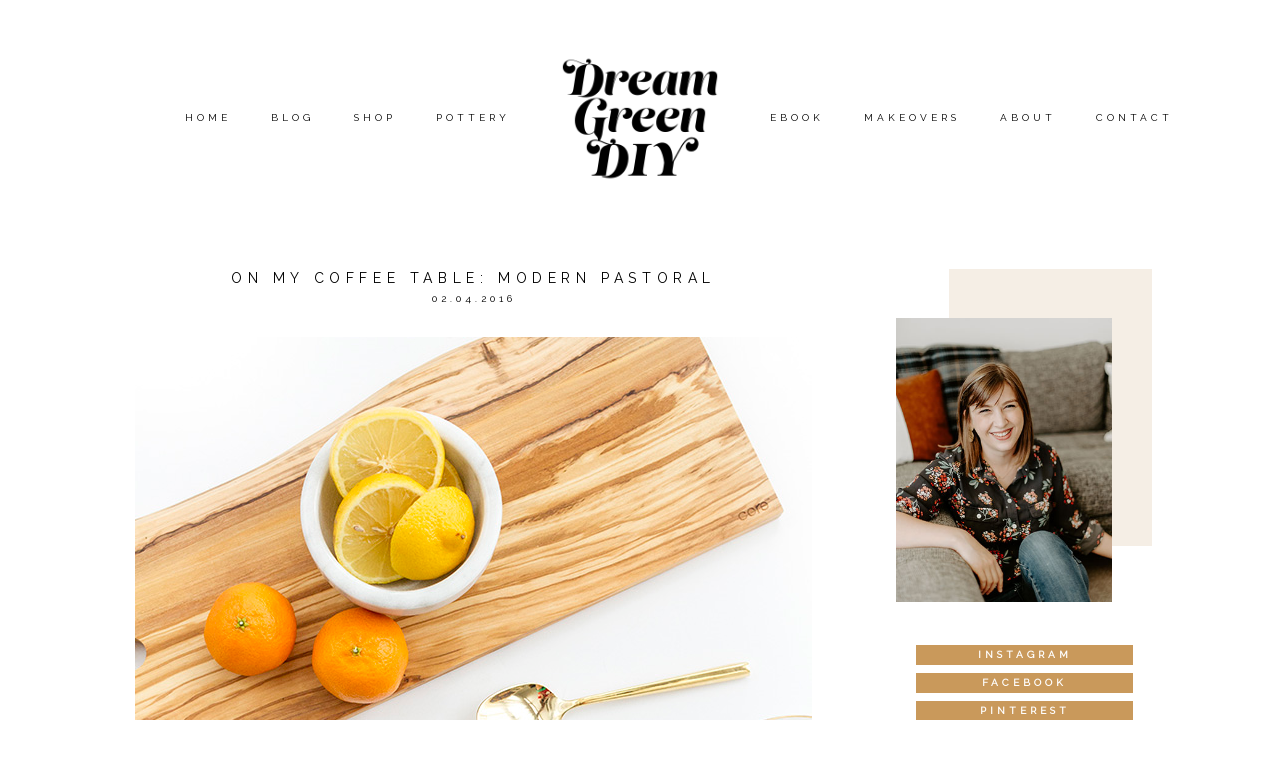

--- FILE ---
content_type: text/html; charset=UTF-8
request_url: https://www.dreamgreendiy.com/2016/02/04/on-my-coffee-table-modern-pastoral/?reply-to=111975
body_size: 22946
content:
<!DOCTYPE html>
<html class="pp-rendered" lang="en-US"><!-- ProPhoto 7.7.21 -->
<head>
	<title>On My Coffee Table: Modern Pastoral - Dream Green DIY</title>
	<meta charset="UTF-8" />
	<meta http-equiv="X-UA-Compatible" content="IE=edge" />
	<meta name="keywords" content="DIY, tutorial, crafting, decor, thrifting, mid-century, midcentury, mid century, parties, dreamgreendiy" />
	<meta property="og:site_name" content="Dream Green DIY" />
	<meta property="og:type" content="article" />
	<meta property="og:title" content="On My Coffee Table: Modern Pastoral" />
	<meta property="og:url" content="https://www.dreamgreendiy.com/2016/02/04/on-my-coffee-table-modern-pastoral/" />
	<meta property="og:description" content="Dream Green DIY" />
	<meta property="og:image" content="https://cdn.dreamgreendiy.com/wp-content/uploads/2016/02/02-33816-post/Modern-Pastoral-02.jpg" />
	<meta property="fb:admins" content="192023784178382" />
	<meta name="viewport" content="width=device-width,initial-scale=1" /><script type="text/javascript">
/* <![CDATA[ */
window.JetpackScriptData = {"site":{"icon":"https://i0.wp.com/www.dreamgreendiy.com/wp-content/uploads/2020/08/cropped-DGD_Icon_Large.png?w=64\u0026ssl=1","title":"Dream Green DIY","host":"unknown","is_wpcom_platform":false}};
/* ]]> */
</script>
<meta name='robots' content='index, follow, max-image-preview:large, max-snippet:-1, max-video-preview:-1' />
	<style>img:is([sizes="auto" i], [sizes^="auto," i]) { contain-intrinsic-size: 3000px 1500px }</style>
	
		<!-- Meta Tag Manager -->
		<meta http-equiv="Content-Security-Policy" content="upgrade-insecure-requests" />
		<!-- / Meta Tag Manager -->
<!-- Jetpack Site Verification Tags -->
<meta name="google-site-verification" content="OtM4ACz-jxW8TT4f97hP8BF_4LaEfctS7WsUYaXZBCI" />

	<!-- This site is optimized with the Yoast SEO plugin v25.6 - https://yoast.com/wordpress/plugins/seo/ -->
	<meta name="description" content="Click through for a review of Modern Pastoral by Niki Brantmark including a breakdown of what you can expect from the book&#039;s pages." />
	<link rel="canonical" href="https://www.dreamgreendiy.com/2016/02/04/on-my-coffee-table-modern-pastoral/" />
	<meta property="og:locale" content="en_US" />
	<meta property="og:type" content="article" />
	<meta property="og:title" content="On My Coffee Table: Modern Pastoral - Dream Green DIY" />
	<meta property="og:description" content="Click through for a review of Modern Pastoral by Niki Brantmark including a breakdown of what you can expect from the book&#039;s pages." />
	<meta property="og:url" content="https://www.dreamgreendiy.com/2016/02/04/on-my-coffee-table-modern-pastoral/" />
	<meta property="og:site_name" content="Dream Green DIY" />
	<meta property="article:published_time" content="2016-02-04T11:00:17+00:00" />
	<meta property="article:modified_time" content="2016-04-23T20:08:48+00:00" />
	<meta property="og:image" content="https://cdn.dreamgreendiy.com/wp-content/uploads/2016/02/02-33816-post/Modern-Pastoral-02.jpg" />
	<meta property="og:image:width" content="677" />
	<meta property="og:image:height" content="451" />
	<meta property="og:image:type" content="image/jpeg" />
	<meta name="author" content="Carrie" />
	<meta name="twitter:label1" content="Written by" />
	<meta name="twitter:data1" content="Carrie" />
	<meta name="twitter:label2" content="Est. reading time" />
	<meta name="twitter:data2" content="2 minutes" />
	<script type="application/ld+json" class="yoast-schema-graph">{"@context":"https://schema.org","@graph":[{"@type":"Article","@id":"https://www.dreamgreendiy.com/2016/02/04/on-my-coffee-table-modern-pastoral/#article","isPartOf":{"@id":"https://www.dreamgreendiy.com/2016/02/04/on-my-coffee-table-modern-pastoral/"},"author":{"name":"Carrie","@id":"https://www.dreamgreendiy.com/#/schema/person/edb8e9276e1e52b73208d55b0aaa4bd6"},"headline":"On My Coffee Table: Modern Pastoral","datePublished":"2016-02-04T11:00:17+00:00","dateModified":"2016-04-23T20:08:48+00:00","mainEntityOfPage":{"@id":"https://www.dreamgreendiy.com/2016/02/04/on-my-coffee-table-modern-pastoral/"},"wordCount":391,"commentCount":6,"publisher":{"@id":"https://www.dreamgreendiy.com/#/schema/person/edb8e9276e1e52b73208d55b0aaa4bd6"},"image":{"@id":"https://www.dreamgreendiy.com/2016/02/04/on-my-coffee-table-modern-pastoral/#primaryimage"},"thumbnailUrl":"https://cdn.dreamgreendiy.com/wp-content/uploads/2016/02/02-33816-post/Modern-Pastoral-02.jpg","keywords":["Paper","Shopping"],"articleSection":["Inspiration"],"inLanguage":"en-US","potentialAction":[{"@type":"CommentAction","name":"Comment","target":["https://www.dreamgreendiy.com/2016/02/04/on-my-coffee-table-modern-pastoral/#respond"]}]},{"@type":"WebPage","@id":"https://www.dreamgreendiy.com/2016/02/04/on-my-coffee-table-modern-pastoral/","url":"https://www.dreamgreendiy.com/2016/02/04/on-my-coffee-table-modern-pastoral/","name":"On My Coffee Table: Modern Pastoral - Dream Green DIY","isPartOf":{"@id":"https://www.dreamgreendiy.com/#website"},"primaryImageOfPage":{"@id":"https://www.dreamgreendiy.com/2016/02/04/on-my-coffee-table-modern-pastoral/#primaryimage"},"image":{"@id":"https://www.dreamgreendiy.com/2016/02/04/on-my-coffee-table-modern-pastoral/#primaryimage"},"thumbnailUrl":"https://cdn.dreamgreendiy.com/wp-content/uploads/2016/02/02-33816-post/Modern-Pastoral-02.jpg","datePublished":"2016-02-04T11:00:17+00:00","dateModified":"2016-04-23T20:08:48+00:00","description":"Click through for a review of Modern Pastoral by Niki Brantmark including a breakdown of what you can expect from the book's pages.","breadcrumb":{"@id":"https://www.dreamgreendiy.com/2016/02/04/on-my-coffee-table-modern-pastoral/#breadcrumb"},"inLanguage":"en-US","potentialAction":[{"@type":"ReadAction","target":["https://www.dreamgreendiy.com/2016/02/04/on-my-coffee-table-modern-pastoral/"]}]},{"@type":"ImageObject","inLanguage":"en-US","@id":"https://www.dreamgreendiy.com/2016/02/04/on-my-coffee-table-modern-pastoral/#primaryimage","url":"https://cdn.dreamgreendiy.com/wp-content/uploads/2016/02/02-33816-post/Modern-Pastoral-02.jpg","contentUrl":"https://cdn.dreamgreendiy.com/wp-content/uploads/2016/02/02-33816-post/Modern-Pastoral-02.jpg","width":677,"height":451},{"@type":"BreadcrumbList","@id":"https://www.dreamgreendiy.com/2016/02/04/on-my-coffee-table-modern-pastoral/#breadcrumb","itemListElement":[{"@type":"ListItem","position":1,"name":"Home","item":"https://www.dreamgreendiy.com/"},{"@type":"ListItem","position":2,"name":"The Blog","item":"https://www.dreamgreendiy.com/blog/"},{"@type":"ListItem","position":3,"name":"On My Coffee Table: Modern Pastoral"}]},{"@type":"WebSite","@id":"https://www.dreamgreendiy.com/#website","url":"https://www.dreamgreendiy.com/","name":"Dream Green DIY","description":"","publisher":{"@id":"https://www.dreamgreendiy.com/#/schema/person/edb8e9276e1e52b73208d55b0aaa4bd6"},"potentialAction":[{"@type":"SearchAction","target":{"@type":"EntryPoint","urlTemplate":"https://www.dreamgreendiy.com/?s={search_term_string}"},"query-input":{"@type":"PropertyValueSpecification","valueRequired":true,"valueName":"search_term_string"}}],"inLanguage":"en-US"},{"@type":["Person","Organization"],"@id":"https://www.dreamgreendiy.com/#/schema/person/edb8e9276e1e52b73208d55b0aaa4bd6","name":"Carrie","image":{"@type":"ImageObject","inLanguage":"en-US","@id":"https://www.dreamgreendiy.com/#/schema/person/image/","url":"https://secure.gravatar.com/avatar/f479e22ef12e151758e605def6df8e548fb8ebd059282a0e7aef62bd511e0766?s=96&r=g","contentUrl":"https://secure.gravatar.com/avatar/f479e22ef12e151758e605def6df8e548fb8ebd059282a0e7aef62bd511e0766?s=96&r=g","caption":"Carrie"},"logo":{"@id":"https://www.dreamgreendiy.com/#/schema/person/image/"},"url":"https://www.dreamgreendiy.com/author/dreamgreendiygmail-com/"}]}</script>
	<!-- / Yoast SEO plugin. -->


<link rel='dns-prefetch' href='//assets.pinterest.com' />
<link rel='dns-prefetch' href='//cdnjs.cloudflare.com' />
<link rel='dns-prefetch' href='//secure.gravatar.com' />
<link rel='dns-prefetch' href='//stats.wp.com' />
<link rel='dns-prefetch' href='//maxcdn.bootstrapcdn.com' />
<link rel='dns-prefetch' href='//v0.wordpress.com' />
<link rel='dns-prefetch' href='//widgets.wp.com' />
<link rel='dns-prefetch' href='//s0.wp.com' />
<link rel='dns-prefetch' href='//0.gravatar.com' />
<link rel='dns-prefetch' href='//1.gravatar.com' />
<link rel='dns-prefetch' href='//2.gravatar.com' />
<link rel='dns-prefetch' href='//jetpack.wordpress.com' />
<link rel='dns-prefetch' href='//public-api.wordpress.com' />
<link href='https://fonts.gstatic.com' crossorigin rel='preconnect' />
<link rel="alternate" type="application/rss+xml" title="Dream Green DIY &raquo; On My Coffee Table: Modern Pastoral Comments Feed" href="https://www.dreamgreendiy.com/2016/02/04/on-my-coffee-table-modern-pastoral/feed/" />
<link rel='stylesheet' id='dashicons-css' href='https://cdn.dreamgreendiy.com/wp-includes/css/dashicons.min.css' type='text/css' media='all' />
<link rel='stylesheet' id='thickbox-css' href='https://cdn.dreamgreendiy.com/wp-includes/js/thickbox/thickbox.css' type='text/css' media='all' />
<link rel='stylesheet' id='font-awesome-style-css' href='//maxcdn.bootstrapcdn.com/font-awesome/4.5.0/css/font-awesome.min.css' type='text/css' media='all' />
<link rel='stylesheet' id='spectrum-style-css' href='https://cdn.dreamgreendiy.com/wp-content/plugins/TapInfluence/spectrum.css' type='text/css' media='all' />
<link rel='stylesheet' id='smart-review-style-css' href='https://cdn.dreamgreendiy.com/wp-content/plugins/TapInfluence/pluginstyle.css' type='text/css' media='all' />
<link rel='stylesheet' id='pp-front-css-css' href='https://cdn.dreamgreendiy.com/wp-content/themes/prophoto7/css/front.css' type='text/css' media='all' />
<style id='wp-emoji-styles-inline-css' type='text/css'>

	img.wp-smiley, img.emoji {
		display: inline !important;
		border: none !important;
		box-shadow: none !important;
		height: 1em !important;
		width: 1em !important;
		margin: 0 0.07em !important;
		vertical-align: -0.1em !important;
		background: none !important;
		padding: 0 !important;
	}
</style>
<link rel='stylesheet' id='wp-block-library-css' href='https://cdn.dreamgreendiy.com/wp-includes/css/dist/block-library/style.min.css' type='text/css' media='all' />
<style id='classic-theme-styles-inline-css' type='text/css'>
/*! This file is auto-generated */
.wp-block-button__link{color:#fff;background-color:#32373c;border-radius:9999px;box-shadow:none;text-decoration:none;padding:calc(.667em + 2px) calc(1.333em + 2px);font-size:1.125em}.wp-block-file__button{background:#32373c;color:#fff;text-decoration:none}
</style>
<link rel='stylesheet' id='mediaelement-css' href='https://cdn.dreamgreendiy.com/wp-includes/js/mediaelement/mediaelementplayer-legacy.min.css' type='text/css' media='all' />
<link rel='stylesheet' id='wp-mediaelement-css' href='https://cdn.dreamgreendiy.com/wp-includes/js/mediaelement/wp-mediaelement.min.css' type='text/css' media='all' />
<style id='jetpack-sharing-buttons-style-inline-css' type='text/css'>
.jetpack-sharing-buttons__services-list{display:flex;flex-direction:row;flex-wrap:wrap;gap:0;list-style-type:none;margin:5px;padding:0}.jetpack-sharing-buttons__services-list.has-small-icon-size{font-size:12px}.jetpack-sharing-buttons__services-list.has-normal-icon-size{font-size:16px}.jetpack-sharing-buttons__services-list.has-large-icon-size{font-size:24px}.jetpack-sharing-buttons__services-list.has-huge-icon-size{font-size:36px}@media print{.jetpack-sharing-buttons__services-list{display:none!important}}.editor-styles-wrapper .wp-block-jetpack-sharing-buttons{gap:0;padding-inline-start:0}ul.jetpack-sharing-buttons__services-list.has-background{padding:1.25em 2.375em}
</style>
<style id='global-styles-inline-css' type='text/css'>
:root{--wp--preset--aspect-ratio--square: 1;--wp--preset--aspect-ratio--4-3: 4/3;--wp--preset--aspect-ratio--3-4: 3/4;--wp--preset--aspect-ratio--3-2: 3/2;--wp--preset--aspect-ratio--2-3: 2/3;--wp--preset--aspect-ratio--16-9: 16/9;--wp--preset--aspect-ratio--9-16: 9/16;--wp--preset--color--black: #000000;--wp--preset--color--cyan-bluish-gray: #abb8c3;--wp--preset--color--white: #ffffff;--wp--preset--color--pale-pink: #f78da7;--wp--preset--color--vivid-red: #cf2e2e;--wp--preset--color--luminous-vivid-orange: #ff6900;--wp--preset--color--luminous-vivid-amber: #fcb900;--wp--preset--color--light-green-cyan: #7bdcb5;--wp--preset--color--vivid-green-cyan: #00d084;--wp--preset--color--pale-cyan-blue: #8ed1fc;--wp--preset--color--vivid-cyan-blue: #0693e3;--wp--preset--color--vivid-purple: #9b51e0;--wp--preset--gradient--vivid-cyan-blue-to-vivid-purple: linear-gradient(135deg,rgba(6,147,227,1) 0%,rgb(155,81,224) 100%);--wp--preset--gradient--light-green-cyan-to-vivid-green-cyan: linear-gradient(135deg,rgb(122,220,180) 0%,rgb(0,208,130) 100%);--wp--preset--gradient--luminous-vivid-amber-to-luminous-vivid-orange: linear-gradient(135deg,rgba(252,185,0,1) 0%,rgba(255,105,0,1) 100%);--wp--preset--gradient--luminous-vivid-orange-to-vivid-red: linear-gradient(135deg,rgba(255,105,0,1) 0%,rgb(207,46,46) 100%);--wp--preset--gradient--very-light-gray-to-cyan-bluish-gray: linear-gradient(135deg,rgb(238,238,238) 0%,rgb(169,184,195) 100%);--wp--preset--gradient--cool-to-warm-spectrum: linear-gradient(135deg,rgb(74,234,220) 0%,rgb(151,120,209) 20%,rgb(207,42,186) 40%,rgb(238,44,130) 60%,rgb(251,105,98) 80%,rgb(254,248,76) 100%);--wp--preset--gradient--blush-light-purple: linear-gradient(135deg,rgb(255,206,236) 0%,rgb(152,150,240) 100%);--wp--preset--gradient--blush-bordeaux: linear-gradient(135deg,rgb(254,205,165) 0%,rgb(254,45,45) 50%,rgb(107,0,62) 100%);--wp--preset--gradient--luminous-dusk: linear-gradient(135deg,rgb(255,203,112) 0%,rgb(199,81,192) 50%,rgb(65,88,208) 100%);--wp--preset--gradient--pale-ocean: linear-gradient(135deg,rgb(255,245,203) 0%,rgb(182,227,212) 50%,rgb(51,167,181) 100%);--wp--preset--gradient--electric-grass: linear-gradient(135deg,rgb(202,248,128) 0%,rgb(113,206,126) 100%);--wp--preset--gradient--midnight: linear-gradient(135deg,rgb(2,3,129) 0%,rgb(40,116,252) 100%);--wp--preset--font-size--small: 13px;--wp--preset--font-size--medium: 20px;--wp--preset--font-size--large: 36px;--wp--preset--font-size--x-large: 42px;--wp--preset--spacing--20: 0.44rem;--wp--preset--spacing--30: 0.67rem;--wp--preset--spacing--40: 1rem;--wp--preset--spacing--50: 1.5rem;--wp--preset--spacing--60: 2.25rem;--wp--preset--spacing--70: 3.38rem;--wp--preset--spacing--80: 5.06rem;--wp--preset--shadow--natural: 6px 6px 9px rgba(0, 0, 0, 0.2);--wp--preset--shadow--deep: 12px 12px 50px rgba(0, 0, 0, 0.4);--wp--preset--shadow--sharp: 6px 6px 0px rgba(0, 0, 0, 0.2);--wp--preset--shadow--outlined: 6px 6px 0px -3px rgba(255, 255, 255, 1), 6px 6px rgba(0, 0, 0, 1);--wp--preset--shadow--crisp: 6px 6px 0px rgba(0, 0, 0, 1);}:where(.is-layout-flex){gap: 0.5em;}:where(.is-layout-grid){gap: 0.5em;}body .is-layout-flex{display: flex;}.is-layout-flex{flex-wrap: wrap;align-items: center;}.is-layout-flex > :is(*, div){margin: 0;}body .is-layout-grid{display: grid;}.is-layout-grid > :is(*, div){margin: 0;}:where(.wp-block-columns.is-layout-flex){gap: 2em;}:where(.wp-block-columns.is-layout-grid){gap: 2em;}:where(.wp-block-post-template.is-layout-flex){gap: 1.25em;}:where(.wp-block-post-template.is-layout-grid){gap: 1.25em;}.has-black-color{color: var(--wp--preset--color--black) !important;}.has-cyan-bluish-gray-color{color: var(--wp--preset--color--cyan-bluish-gray) !important;}.has-white-color{color: var(--wp--preset--color--white) !important;}.has-pale-pink-color{color: var(--wp--preset--color--pale-pink) !important;}.has-vivid-red-color{color: var(--wp--preset--color--vivid-red) !important;}.has-luminous-vivid-orange-color{color: var(--wp--preset--color--luminous-vivid-orange) !important;}.has-luminous-vivid-amber-color{color: var(--wp--preset--color--luminous-vivid-amber) !important;}.has-light-green-cyan-color{color: var(--wp--preset--color--light-green-cyan) !important;}.has-vivid-green-cyan-color{color: var(--wp--preset--color--vivid-green-cyan) !important;}.has-pale-cyan-blue-color{color: var(--wp--preset--color--pale-cyan-blue) !important;}.has-vivid-cyan-blue-color{color: var(--wp--preset--color--vivid-cyan-blue) !important;}.has-vivid-purple-color{color: var(--wp--preset--color--vivid-purple) !important;}.has-black-background-color{background-color: var(--wp--preset--color--black) !important;}.has-cyan-bluish-gray-background-color{background-color: var(--wp--preset--color--cyan-bluish-gray) !important;}.has-white-background-color{background-color: var(--wp--preset--color--white) !important;}.has-pale-pink-background-color{background-color: var(--wp--preset--color--pale-pink) !important;}.has-vivid-red-background-color{background-color: var(--wp--preset--color--vivid-red) !important;}.has-luminous-vivid-orange-background-color{background-color: var(--wp--preset--color--luminous-vivid-orange) !important;}.has-luminous-vivid-amber-background-color{background-color: var(--wp--preset--color--luminous-vivid-amber) !important;}.has-light-green-cyan-background-color{background-color: var(--wp--preset--color--light-green-cyan) !important;}.has-vivid-green-cyan-background-color{background-color: var(--wp--preset--color--vivid-green-cyan) !important;}.has-pale-cyan-blue-background-color{background-color: var(--wp--preset--color--pale-cyan-blue) !important;}.has-vivid-cyan-blue-background-color{background-color: var(--wp--preset--color--vivid-cyan-blue) !important;}.has-vivid-purple-background-color{background-color: var(--wp--preset--color--vivid-purple) !important;}.has-black-border-color{border-color: var(--wp--preset--color--black) !important;}.has-cyan-bluish-gray-border-color{border-color: var(--wp--preset--color--cyan-bluish-gray) !important;}.has-white-border-color{border-color: var(--wp--preset--color--white) !important;}.has-pale-pink-border-color{border-color: var(--wp--preset--color--pale-pink) !important;}.has-vivid-red-border-color{border-color: var(--wp--preset--color--vivid-red) !important;}.has-luminous-vivid-orange-border-color{border-color: var(--wp--preset--color--luminous-vivid-orange) !important;}.has-luminous-vivid-amber-border-color{border-color: var(--wp--preset--color--luminous-vivid-amber) !important;}.has-light-green-cyan-border-color{border-color: var(--wp--preset--color--light-green-cyan) !important;}.has-vivid-green-cyan-border-color{border-color: var(--wp--preset--color--vivid-green-cyan) !important;}.has-pale-cyan-blue-border-color{border-color: var(--wp--preset--color--pale-cyan-blue) !important;}.has-vivid-cyan-blue-border-color{border-color: var(--wp--preset--color--vivid-cyan-blue) !important;}.has-vivid-purple-border-color{border-color: var(--wp--preset--color--vivid-purple) !important;}.has-vivid-cyan-blue-to-vivid-purple-gradient-background{background: var(--wp--preset--gradient--vivid-cyan-blue-to-vivid-purple) !important;}.has-light-green-cyan-to-vivid-green-cyan-gradient-background{background: var(--wp--preset--gradient--light-green-cyan-to-vivid-green-cyan) !important;}.has-luminous-vivid-amber-to-luminous-vivid-orange-gradient-background{background: var(--wp--preset--gradient--luminous-vivid-amber-to-luminous-vivid-orange) !important;}.has-luminous-vivid-orange-to-vivid-red-gradient-background{background: var(--wp--preset--gradient--luminous-vivid-orange-to-vivid-red) !important;}.has-very-light-gray-to-cyan-bluish-gray-gradient-background{background: var(--wp--preset--gradient--very-light-gray-to-cyan-bluish-gray) !important;}.has-cool-to-warm-spectrum-gradient-background{background: var(--wp--preset--gradient--cool-to-warm-spectrum) !important;}.has-blush-light-purple-gradient-background{background: var(--wp--preset--gradient--blush-light-purple) !important;}.has-blush-bordeaux-gradient-background{background: var(--wp--preset--gradient--blush-bordeaux) !important;}.has-luminous-dusk-gradient-background{background: var(--wp--preset--gradient--luminous-dusk) !important;}.has-pale-ocean-gradient-background{background: var(--wp--preset--gradient--pale-ocean) !important;}.has-electric-grass-gradient-background{background: var(--wp--preset--gradient--electric-grass) !important;}.has-midnight-gradient-background{background: var(--wp--preset--gradient--midnight) !important;}.has-small-font-size{font-size: var(--wp--preset--font-size--small) !important;}.has-medium-font-size{font-size: var(--wp--preset--font-size--medium) !important;}.has-large-font-size{font-size: var(--wp--preset--font-size--large) !important;}.has-x-large-font-size{font-size: var(--wp--preset--font-size--x-large) !important;}
:where(.wp-block-post-template.is-layout-flex){gap: 1.25em;}:where(.wp-block-post-template.is-layout-grid){gap: 1.25em;}
:where(.wp-block-columns.is-layout-flex){gap: 2em;}:where(.wp-block-columns.is-layout-grid){gap: 2em;}
:root :where(.wp-block-pullquote){font-size: 1.5em;line-height: 1.6;}
</style>
<link rel='stylesheet' id='jetpack_likes-css' href='https://cdn.dreamgreendiy.com/wp-content/plugins/jetpack/modules/likes/style.css' type='text/css' media='all' />
<link rel='stylesheet' id='jetpack-subscriptions-css' href='https://cdn.dreamgreendiy.com/wp-content/plugins/jetpack/modules/subscriptions/subscriptions.css' type='text/css' media='all' />
<script type="text/javascript" src="https://cdn.dreamgreendiy.com/wp-includes/js/jquery/jquery.min.js" id="jquery-core-js"></script>
<script type="text/javascript" src="https://cdn.dreamgreendiy.com/wp-includes/js/jquery/jquery-migrate.min.js" id="jquery-migrate-js"></script>
<script type="text/javascript" src="https://cdn.dreamgreendiy.com/wp-content/plugins/TapInfluence/jsfiles/font-select.js" id="font-select-js-js"></script>
<script type="text/javascript" src="https://cdn.dreamgreendiy.com/wp-content/plugins/TapInfluence/jsfiles/spectrum.js" id="spectrum-js-js"></script>
<script type="text/javascript" src="https://cdn.dreamgreendiy.com/wp-content/plugins/TapInfluence/jsfiles/ready.js" id="ready-js-js"></script>
<script type="text/javascript" src="https://cdnjs.cloudflare.com/ajax/libs/picturefill/3.0.1/picturefill.min.js" id="picturefill-js"></script>
<link rel="https://api.w.org/" href="https://www.dreamgreendiy.com/wp-json/" /><link rel="alternate" title="JSON" type="application/json" href="https://www.dreamgreendiy.com/wp-json/wp/v2/posts/33816" /><link rel='shortlink' href='https://wp.me/p3DBJU-8Nq' />
<link rel="alternate" title="oEmbed (JSON)" type="application/json+oembed" href="https://www.dreamgreendiy.com/wp-json/oembed/1.0/embed?url=https%3A%2F%2Fwww.dreamgreendiy.com%2F2016%2F02%2F04%2Fon-my-coffee-table-modern-pastoral%2F" />
<link rel="alternate" title="oEmbed (XML)" type="text/xml+oembed" href="https://www.dreamgreendiy.com/wp-json/oembed/1.0/embed?url=https%3A%2F%2Fwww.dreamgreendiy.com%2F2016%2F02%2F04%2Fon-my-coffee-table-modern-pastoral%2F&#038;format=xml" />

            <!-- TapInfluence -->
            <script type="text/javascript">
            ;(function(p,l,o,w,i,n,g){if(!p[i]){p.GlobalSnowplowNamespace=p.GlobalSnowplowNamespace||[];
            p.GlobalSnowplowNamespace.push(i);p[i]=function(){(p[i].q=p[i].q||[]).push(arguments)
            };p[i].q=p[i].q||[];n=l.createElement(o);g=l.getElementsByTagName(o)[0];n.async=1;
            n.src=w;g.parentNode.insertBefore(n,g)}}(window,document,"script","//a.tapinfluence.com/tap.js","taptracker"));
            taptracker('newTracker', 'cf', 'c.tapinfluence.com', {appId: '1eb66476-3059-11e3-9dc6-22000af93a2d'});
            taptracker('crossDomainLinker', function(linkElement) {
  				return true;
			});
            taptracker('trackPageView');
            </script>
            <!-- TapInfluence -->

            <!-- HFCM by 99 Robots - Snippet # 2: Google AdSense -->
<script async src="//pagead2.googlesyndication.com/pagead/js/adsbygoogle.js"></script>
<script>
  (adsbygoogle = window.adsbygoogle || []).push({
    google_ad_client: "ca-pub-7330832013218537",
    enable_page_level_ads: true
  });
</script>
<!-- /end HFCM by 99 Robots -->
<script type='text/javascript' data-cfasync='false'>var _mmunch = {'front': false, 'page': false, 'post': false, 'category': false, 'author': false, 'search': false, 'attachment': false, 'tag': false};_mmunch['post'] = true; _mmunch['postData'] = {"ID":33816,"post_name":"on-my-coffee-table-modern-pastoral","post_title":"On My Coffee Table: Modern Pastoral","post_type":"post","post_author":"1","post_status":"publish"}; _mmunch['postCategories'] = [{"term_id":156,"name":"Inspiration","slug":"inspiration","term_group":0,"term_taxonomy_id":156,"taxonomy":"category","description":"","parent":0,"count":1117,"filter":"raw","cat_ID":156,"category_count":1117,"category_description":"","cat_name":"Inspiration","category_nicename":"inspiration","category_parent":0}]; _mmunch['postTags'] = [{"term_id":167,"name":"Paper","slug":"paper","term_group":0,"term_taxonomy_id":167,"taxonomy":"post_tag","description":"","parent":0,"count":198,"filter":"raw"},{"term_id":162,"name":"Shopping","slug":"shopping","term_group":0,"term_taxonomy_id":162,"taxonomy":"post_tag","description":"","parent":0,"count":1139,"filter":"raw"}]; _mmunch['postAuthor'] = {"name":"Carrie","ID":1};</script><script data-cfasync="false" src="//a.mailmunch.co/app/v1/site.js" id="mailmunch-script" data-plugin="mailmunch" data-mailmunch-site-id="399473" async></script>	<style>img#wpstats{display:none}</style>
		
	<link href="https://use.fontawesome.com/releases/v5.0.2/css/all.css" rel="stylesheet">
<script type="text/javascript">
window.PROPHOTO || (window.PROPHOTO = {});
window.PROPHOTO.imgProtection = {"level":"none"};
</script><script type="text/javascript">
window.PROPHOTO || (window.PROPHOTO = {});
window.PROPHOTO.designId = "b364152d-b5a6-4f6b-a510-405e8d18a8e0";
window.PROPHOTO.layoutId = "cf5ca0d3-7bfd-4f6c-b9c4-ce1518b06a0b";
</script><link rel="icon" href="https://cdn.dreamgreendiy.com/wp-content/uploads/2020/08/cropped-DGD_Icon_Large-32x32.png" sizes="32x32" />
<link rel="icon" href="https://cdn.dreamgreendiy.com/wp-content/uploads/2020/08/cropped-DGD_Icon_Large-192x192.png" sizes="192x192" />
<link rel="apple-touch-icon" href="https://cdn.dreamgreendiy.com/wp-content/uploads/2020/08/cropped-DGD_Icon_Large-180x180.png" />
<meta name="msapplication-TileImage" content="https://cdn.dreamgreendiy.com/wp-content/uploads/2020/08/cropped-DGD_Icon_Large-270x270.png" />
<link rel="stylesheet" href="https://cdn.dreamgreendiy.com/wp-content/uploads/pp/static/design-b364152d-b5a6-4f6b-a510-405e8d18a8e0-1768933836.css" /><link rel="stylesheet" href="https://cdn.dreamgreendiy.com/wp-content/uploads/pp/static/layout-cf5ca0d3-7bfd-4f6c-b9c4-ce1518b06a0b-1768933836.css" /><link rel="stylesheet" href="https://www.dreamgreendiy.com?pp_route=%2Fsite-custom-css&version=1725032854" /><link href="https://fonts.googleapis.com/css?family=Raleway|Raleway|Raleway|Raleway|Raleway|Open+Sans|Raleway|Raleway" rel="stylesheet">
	<link rel="alternate" href="http://feeds.feedburner.com/dreamgreendiy/dyiE" type="application/rss+xml" title="Dream Green DIY Posts RSS feed"/>
	<link rel="pingback" href="https://www.dreamgreendiy.com/xmlrpc.php"/>
    
    </head>

<body id="body" class="wp-singular post-template-default single single-post postid-33816 single-format-standard wp-embed-responsive wp-theme-prophoto7 thread-comments article-on-my-coffee-table-modern-pastoral has-lazy-images css-tmsrv2">
    
    
        <div id="fb-root"></div>
        <script>
        (function(d, s, id) {
            var js, fjs = d.getElementsByTagName(s)[0];
            if (d.getElementById(id)) return;
            js = d.createElement(s); js.id = id;
            js.src = "//connect.facebook.net/en_US/sdk.js#xfbml=1&version=v2.4";
            fjs.parentNode.insertBefore(js, fjs);
        }(document, 'script', 'facebook-jssdk'));
    </script>
    
    <script type="text/javascript">
        (function(d, platform) {
            var isIOS = [
                'iPad Simulator',
                'iPhone Simulator',
                'iPod Simulator',
                'iPad',
                'iPhone',
                'iPod'
            ].includes(platform)
            // iPad on iOS 13 detection
            || (platform === "MacIntel" && "ontouchend" in d);

            if (isIOS) {
                d.body.classList.add('is-iOS');
            }
            d.body.classList.remove('no-js').add('js');
        }(document, window.navigator.platform));
    </script>

    
        <div class="pp-slideover pp-slideover--right"><div class="css-5sz4pr own-css pp-block _66a6defd-966c-4c54-8fd2-7455652fa2ad" data-index="0"><div class="row no-gutters css-1w7ik8a pp-row _50c797ba-c16f-4eda-9f33-886ef2b9b13d _66a6defd-966c-4c54-8fd2-7455652fa2ad__row"><div class="pp-column _7a5aca24-2f97-47f7-9501-3831dd2605f9 _66a6defd-966c-4c54-8fd2-7455652fa2ad__column _50c797ba-c16f-4eda-9f33-886ef2b9b13d__column col-xs-12 col-sm-12 col-md-12 col-lg-12"><div class="css-1idj3bk pp-column__inner _7a5aca24-2f97-47f7-9501-3831dd2605f9__inner _66a6defd-966c-4c54-8fd2-7455652fa2ad__column__inner _50c797ba-c16f-4eda-9f33-886ef2b9b13d__column__inner"><div data-id="610378ef-34b5-4d42-9b99-00633a27a5e7" data-vertical-offset="" class="pp-module _610378ef-34b5-4d42-9b99-00633a27a5e7 _66a6defd-966c-4c54-8fd2-7455652fa2ad__module _50c797ba-c16f-4eda-9f33-886ef2b9b13d__module _7a5aca24-2f97-47f7-9501-3831dd2605f9__module css-pjn8ho pp-module--menu"><nav class="pp-menu pp-menu--vertical _610378ef-34b5-4d42-9b99-00633a27a5e7 css-1lf1ge1"><ul class="pp-menu-items"><li class="_2e65bc4e-f2a0-4828-8659-64d79257d19f pp-menu-item--page pp-menu-item"><a href="https://www.dreamgreendiy.com/" target="_self">Home</a></li><li class="_8893f87a-4c08-4f88-8a02-8c140bd01dfd pp-menu-item--blog pp-menu-item"><a href="https://www.dreamgreendiy.com/blog/" target="_self">Blog</a></li><li class="_b07ac008-83ec-4671-83b2-365b6ce31985 pp-menu-item--page pp-menu-item"><a href="https://www.dreamgreendiy.com/about/" target="_self">About</a></li><li class="_ec4edb35-bbfd-40e4-b2b8-4a58a27c7894 pp-menu-item--page pp-menu-item"><a href="https://www.dreamgreendiy.com/contact/" target="_self">Contact</a></li><li class="_ea75c082-f58e-4c43-b95e-52b245a2626b pp-menu-item--page pp-menu-item"><a href="https://www.dreamgreendiy.com/shop/" target="_self">Shop</a></li><li class="_b1335cc7-bded-49f7-9a1b-35eb5e8112e8 pp-menu-item--page pp-menu-item"><a href="https://www.dreamgreendiy.com/room-makeovers/" target="_self">Makeovers</a></li></ul></nav></div><div data-id="9faa0c3c-ade9-4805-822d-249c045e2076" data-vertical-offset="" class="pp-module _9faa0c3c-ade9-4805-822d-249c045e2076 _66a6defd-966c-4c54-8fd2-7455652fa2ad__module _50c797ba-c16f-4eda-9f33-886ef2b9b13d__module _7a5aca24-2f97-47f7-9501-3831dd2605f9__module css-q29myn pp-module--menu"><nav class="pp-menu pp-menu--vertical _9faa0c3c-ade9-4805-822d-249c045e2076 css-1lf1ge1"><ul class="pp-menu-items"><li class="_5842926c-20ad-41be-a3c3-560ad60b2e60 pp-menu-item--custom pp-menu-item"><a href="https://www.instagram.com/dreamgreendiy/" target="_blank">Instagram</a></li><li class="_3822e85a-1c16-40fa-9712-716f548c5407 pp-menu-item--custom pp-menu-item"><a href="https://www.pinterest.com/dreamgreendiy/" target="_blank">Pinterest</a></li><li class="_3dc357f0-1a47-48f8-bf98-2759d9877e38 pp-menu-item--custom pp-menu-item"><a href="https://www.facebook.com/DreamGreenDIY/" target="_blank">Facebook</a></li><li class="_3126aba8-011e-4ee1-bdf5-678149d2e12c pp-menu-item--custom pp-menu-item"><a href="https://www.youtube.com/c/CarrieWallerDGD" target="_blank">YouTube</a></li><li class="_a7f8bd31-cc40-48fc-8b16-4dbb25121e4e pp-menu-item--custom pp-menu-item"><a href="https://www.tiktok.com/@dreamgreendiy" target="_blank">TikTok</a></li></ul></nav></div></div><style class="entity-custom-css"></style></div><style class="entity-custom-css"></style></div><style class="entity-custom-css"></style></div></div><span class="pp-hamburger css-11udp0z pp-hamburger--right"><span data-tile-id="a4f2727a-fc18-42bd-9c56-777023f4135c" class="css-hmu8yp pp-tile own-css _a4f2727a-fc18-42bd-9c56-777023f4135c"><span class="_ba44112d-b468-4b21-9c41-6c066b1d9ebb pp-tile__layer pp-tile__layer--shape css-t0lp07"><span class="pp-tile__layer__inner"></span></span><span class="_514d54c6-49ef-4e68-9a07-d4c5b25f9194 pp-tile__layer pp-tile__layer--shape css-199ssip"><span class="pp-tile__layer__inner"></span></span><span class="_6ae311be-5141-4aaa-b943-7634a8a6004e pp-tile__layer pp-tile__layer--shape css-18jc0q7"><span class="pp-tile__layer__inner"></span></span></span></span><div class="pp-layout _cf5ca0d3-7bfd-4f6c-b9c4-ce1518b06a0b"><div class="pp-block-wrap"><div class="css-1yw0x0r own-css pp-block _0af25923-7a34-427c-8225-70f508a8d5ab" data-index="0"><div class="row no-gutters css-1w7ik8a pp-row _f8760133-155c-46ae-8698-31191a229c90 _0af25923-7a34-427c-8225-70f508a8d5ab__row"><div class="pp-column _61ccb6c1-7924-4e44-b3aa-9ff12ec913ec _0af25923-7a34-427c-8225-70f508a8d5ab__column _f8760133-155c-46ae-8698-31191a229c90__column col-xs-12 col-sm-12 col-md-5 col-lg-5"><div class="css-1xa6pdp pp-column__inner _61ccb6c1-7924-4e44-b3aa-9ff12ec913ec__inner _0af25923-7a34-427c-8225-70f508a8d5ab__column__inner _f8760133-155c-46ae-8698-31191a229c90__column__inner"><div data-id="815ae14c-6de6-46ce-b461-c71537a4b5b6" data-vertical-offset="" class="pp-module _815ae14c-6de6-46ce-b461-c71537a4b5b6 _0af25923-7a34-427c-8225-70f508a8d5ab__module _f8760133-155c-46ae-8698-31191a229c90__module _61ccb6c1-7924-4e44-b3aa-9ff12ec913ec__module css-a3z7si pp-module--menu"><nav class="pp-menu pp-menu--horizontal _815ae14c-6de6-46ce-b461-c71537a4b5b6 css-12apsze"><ul class="pp-menu-items"><li class="_fcca668c-d503-4042-8b86-49df0a27ad24 pp-menu-item--home pp-menu-item"><a href="https://www.dreamgreendiy.com/" target="_self">Home</a></li><li class="_4881c946-a506-486a-818b-040d95276281 pp-menu-item--blog pp-menu-item"><a href="https://www.dreamgreendiy.com/blog/" target="_self">Blog</a></li><li class="_30614b7e-69f8-4b6c-9f46-2ef57fd4e12c pp-menu-item--page pp-menu-item"><a href="https://www.dreamgreendiy.com/shop/" target="_self">Shop</a></li><li class="_5f59b715-f29f-4e87-9607-7347867904bd pp-menu-item--page pp-menu-item"><a href="https://www.dreamgreendiy.com/dgd-pottery/" target="_self">Pottery</a></li></ul></nav></div></div><style class="entity-custom-css"></style></div><div class="pp-column _94c89462-6b26-4a56-aa6a-869b99e0f5e7 _0af25923-7a34-427c-8225-70f508a8d5ab__column _f8760133-155c-46ae-8698-31191a229c90__column col-xs-12 col-sm-12 col-md-2 col-lg-2"><div class="css-1v1x74n pp-column__inner _94c89462-6b26-4a56-aa6a-869b99e0f5e7__inner _0af25923-7a34-427c-8225-70f508a8d5ab__column__inner _f8760133-155c-46ae-8698-31191a229c90__column__inner"><div data-id="e4f164af-9685-4d54-b22c-9a48460e4456" data-vertical-offset="" class="pp-module _e4f164af-9685-4d54-b22c-9a48460e4456 _0af25923-7a34-427c-8225-70f508a8d5ab__module _f8760133-155c-46ae-8698-31191a229c90__module _94c89462-6b26-4a56-aa6a-869b99e0f5e7__module css-1smx4vg pp-module--graphic"><section class="css-17bquuh pp-graphics"><div class="pp-graphic" style="max-width:900px;width:100%"><a href="https://www.dreamgreendiy.com" target=""><img alt="" class="" src="https://cdn.dreamgreendiy.com/wp-content/uploads/2019/09/DGD_Secondary_Large.png" srcset="https://cdn.dreamgreendiy.com/wp-content/uploads/2019/09/DGD_Secondary_Large%28pp_w480_h480%29.png 480w, https://cdn.dreamgreendiy.com/wp-content/uploads/2019/09/DGD_Secondary_Large%28pp_w768_h768%29.png 768w, https://cdn.dreamgreendiy.com/wp-content/uploads/2019/09/DGD_Secondary_Large.png 900w" data-pfsrcset="https://cdn.dreamgreendiy.com/wp-content/uploads/2019/09/DGD_Secondary_Large%28pp_w480_h480%29.png 480w, https://cdn.dreamgreendiy.com/wp-content/uploads/2019/09/DGD_Secondary_Large%28pp_w768_h768%29.png 768w, https://cdn.dreamgreendiy.com/wp-content/uploads/2019/09/DGD_Secondary_Large.png 900w" sizes="(max-width: 900px) 100vw, 900px" /></a></div></section></div></div><style class="entity-custom-css"></style></div><div class="pp-column _062de708-7d09-4b7d-94af-fd06d59af20c _0af25923-7a34-427c-8225-70f508a8d5ab__column _f8760133-155c-46ae-8698-31191a229c90__column col-xs-12 col-sm-12 col-md-5 col-lg-5"><div class="css-zzoi5a pp-column__inner _062de708-7d09-4b7d-94af-fd06d59af20c__inner _0af25923-7a34-427c-8225-70f508a8d5ab__column__inner _f8760133-155c-46ae-8698-31191a229c90__column__inner"><div data-id="70e20d40-7504-454f-8040-14962f498fcc" data-vertical-offset="" class="pp-module _70e20d40-7504-454f-8040-14962f498fcc _0af25923-7a34-427c-8225-70f508a8d5ab__module _f8760133-155c-46ae-8698-31191a229c90__module _062de708-7d09-4b7d-94af-fd06d59af20c__module css-omvvwt pp-module--menu"><nav class="pp-menu pp-menu--horizontal _70e20d40-7504-454f-8040-14962f498fcc css-1v5j5a9"><ul class="pp-menu-items"><li class="_2fdbd43d-c265-4967-8e6e-000de312eceb pp-menu-item--custom pp-menu-item"><a href="https://payhip.com/b/2o6nl" target="_blank">eBook</a></li><li class="_c53aa432-c180-4738-a31a-d02015d85c46 pp-menu-item--custom pp-menu-item"><a href="https://www.dreamgreendiy.com/room-makeovers/" target="_self">Makeovers</a></li><li class="_839565af-d53b-4d41-b665-e659080978d7 pp-menu-item--page pp-menu-item"><a href="https://www.dreamgreendiy.com/about/" target="_self">About</a></li><li class="_8731bf81-a436-4f90-b2eb-583ed65b55b4 pp-menu-item--page pp-menu-item"><a href="https://www.dreamgreendiy.com/contact/" target="_self">Contact</a></li></ul></nav></div></div><style class="entity-custom-css"></style></div><style class="entity-custom-css"></style></div><style class="entity-custom-css"></style></div><div class="css-1ji754l own-css pp-block _57f87a65-315c-417b-b9c5-5eb5e29dcbcb" data-index="0"><div class="row no-gutters css-1w7ik8a pp-row _ef4df18d-a9d0-4904-8e7a-343cbfd931b8 _57f87a65-315c-417b-b9c5-5eb5e29dcbcb__row"><div class="pp-column _f5376bad-e2d0-4320-9734-00d31be945e8 _57f87a65-315c-417b-b9c5-5eb5e29dcbcb__column _ef4df18d-a9d0-4904-8e7a-343cbfd931b8__column col-xs-12 col-sm-12 col-md-9 col-lg-9"><div class="css-1mkfgmf pp-column__inner _f5376bad-e2d0-4320-9734-00d31be945e8__inner _57f87a65-315c-417b-b9c5-5eb5e29dcbcb__column__inner _ef4df18d-a9d0-4904-8e7a-343cbfd931b8__column__inner"><div data-vertical-offset="" class="pp-module _3d408663-4b06-4cca-8153-cad4d4feb7f8 _57f87a65-315c-417b-b9c5-5eb5e29dcbcb__module _ef4df18d-a9d0-4904-8e7a-343cbfd931b8__module _f5376bad-e2d0-4320-9734-00d31be945e8__module css-4fgnyp pp-module--wordpress-content"><div class="wrap css-jdepgj"><article id="article-33816" class="post-33816 post type-post status-publish format-standard has-post-thumbnail hentry category-inspiration tag-paper tag-shopping"><div class="article-wrap"><div class="article-wrap-inner"><div class="article-header "><div class="article-title-wrap"><h1 class="article-title entry-title fonts-5c191934-b092-4e74-b4dc-80bd2117addf">On My Coffee Table: Modern Pastoral</h1></div><div class="article-meta article-meta-top undefined"><span class="article-date article-meta-item"><time class="updated undefined" datetime="2016-02-04">02.04.2016</time></span></div></div><div class="article-content article-content--full"><div class="mailmunch-forms-before-post" style="display: none !important;"></div><div>
<h3><a href="https://cdn.dreamgreendiy.com/wp-content/uploads/2016/02/02-33816-post/Modern-Pastoral-01.jpg" rel="attachment wp-att-33852"><img fetchpriority="high" decoding="async" class="aligncenter size-full wp-image-33852" src="https://www.dreamgreendiy.com/wp-content/uploads/2016/02/02-33816-post/Modern-Pastoral-01(pp_w480_h720).jpg" alt="a review of Modern Pastoral by Niki Brantmark | dreamgreendiy.com" width="677" height="1016" srcset="https://cdn.dreamgreendiy.com/wp-content/uploads/2016/02/02-33816-post/Modern-Pastoral-01%28pp_w480_h720%29.jpg 480w,https://cdn.dreamgreendiy.com/wp-content/uploads/2016/02/02-33816-post/Modern-Pastoral-01.jpg 677w" sizes="(max-width: 677px) 100vw, 677px"></a></h3>
<h3 id="title"><a href="http://amzn.to/1nRNLFX" target="_blank"><span id="productTitle">Modern Pastoral: Bring the tranquility of nature into your home, </span>by </a><span data-width=""><span data-action="a-popover" data-a-popover='{"closeButtonLabel":"Close Author Dialog Popover","name":"contributor-info-B017RGW084","position":"triggerBottom","popoverLabel":"Author Dialog Popover","allowLinkDefault":"true"}'><a href="http://amzn.to/1nRNLFX" target="_blank">Niki Brantmark</a> ($26.15)</span></span></h3>
</div>
<p style="text-align: justify;">Modern design might not necessarily be something that we would link to a “pastoral” state of mind, but, in fact, there’s quite a bit of <em>beautiful</em> overlap to be enjoyed. If you had said that to me two months ago though, I probably would have been more than a little skeptical. But now having pouring over the gorgeous imagery and copy in the new book, <a href="http://amzn.to/1nRNLFX" target="_blank"><span id="productTitle">Modern Pastoral: Bring the tranquility of nature into your home</span></a><span id="productTitle">, </span>by <span data-width=""><span data-action="a-popover" data-a-popover='{"closeButtonLabel":"Close Author Dialog Popover","name":"contributor-info-B017RGW084","position":"triggerBottom","popoverLabel":"Author Dialog Popover","allowLinkDefault":"true"}'>Niki Brantmark, I have to admit that the comparison is an easy one to make. Below, I’ll take you inside this gorgeous book and explain a little more behind what I mean.</span></span></p>
<p><a href="https://cdn.dreamgreendiy.com/wp-content/uploads/2016/02/02-33816-post/Modern-Pastoral-10.jpg" rel="attachment wp-att-33856"><img decoding="async" class="aligncenter size-full wp-image-33856" src="https://www.dreamgreendiy.com/wp-content/uploads/2016/02/02-33816-post/Modern-Pastoral-10(pp_w480_h720).jpg" alt="a review of Modern Pastoral by Niki Brantmark | dreamgreendiy.com" width="677" height="1016" srcset="https://cdn.dreamgreendiy.com/wp-content/uploads/2016/02/02-33816-post/Modern-Pastoral-10%28pp_w480_h720%29.jpg 480w,https://cdn.dreamgreendiy.com/wp-content/uploads/2016/02/02-33816-post/Modern-Pastoral-10.jpg 677w" sizes="(max-width: 677px) 100vw, 677px"></a></p>
<h3>WHO SHOULD READ IT</h3>
<p style="text-align: justify;">This book is perfect for the person who can’t quite decide what he or she loves more: mid-century modern, bohemian, or country design. The pages and chapters show readers what it means to blend these seemingly polar opposite looks into one gorgeous kitchen, dining room, bedroom, bathroom—you name it! Give this book a try if you’ve been vacillating back and forth between aesthetics, because the imagery will take your imagination and inspiration far.</p>
<h3><a href="https://cdn.dreamgreendiy.com/wp-content/uploads/2016/02/02-33816-post/Modern-Pastoral-12.jpg" rel="attachment wp-att-33854"><img decoding="async" class="aligncenter size-full wp-image-33854" src="https://www.dreamgreendiy.com/wp-content/uploads/2016/02/02-33816-post/Modern-Pastoral-12(pp_w480_h720).jpg" alt="a review of Modern Pastoral by Niki Brantmark | dreamgreendiy.com" width="677" height="1016" srcset="https://cdn.dreamgreendiy.com/wp-content/uploads/2016/02/02-33816-post/Modern-Pastoral-12%28pp_w480_h720%29.jpg 480w,https://cdn.dreamgreendiy.com/wp-content/uploads/2016/02/02-33816-post/Modern-Pastoral-12.jpg 677w" sizes="(max-width: 677px) 100vw, 677px"></a>THE TAKEAWAY</h3>
<p style="text-align: justify;">Again, we don’t typically pair up modern with country, naturally-based design, but both are based in the principles of simplicity (often to the extreme), and they each sort of play into this idea of functionality in design. <span id="productTitle"><a href="http://amzn.to/1nRNLFX" target="_blank">Modern Pastoral</a> has taught me that, while I usually align myself exclusively with mod design, I can actually stand willingly behind far more country-inspired elements than I had thought. I found myself saying “ohh” and “ahh” on almost every single page and I didn’t expect that. The book was truly an eye-opening experience, and has since encouraged me to consider adding more natural and rustic details into our home—who would’ve thought?! </span></p><div class="mailmunch-forms-in-post-middle" style="display: none !important;"></div>
<h3>FAVORITE FEATURED HOME</h3>
<p style="text-align: justify;">Everything about the “Woodland Valley Cabin,” spanning pages 67 through 79, had me swooning. The “Modern Log House” (whose kitchen is shown below) on pages 30 though 47 comes in as a close second.</p>
<p><a href="https://cdn.dreamgreendiy.com/wp-content/uploads/2016/02/02-33816-post/Modern-Pastoral-09.jpg" rel="attachment wp-att-33853"><img loading="lazy" decoding="async" class="aligncenter size-full wp-image-33853" src="https://www.dreamgreendiy.com/wp-content/uploads/2016/02/02-33816-post/Modern-Pastoral-09(pp_w480_h720).jpg" alt="a review of Modern Pastoral by Niki Brantmark | dreamgreendiy.com" width="677" height="1016" srcset="https://cdn.dreamgreendiy.com/wp-content/uploads/2016/02/02-33816-post/Modern-Pastoral-09%28pp_w480_h720%29.jpg 480w,https://cdn.dreamgreendiy.com/wp-content/uploads/2016/02/02-33816-post/Modern-Pastoral-09.jpg 677w" sizes="auto, (max-width: 677px) 100vw, 677px"></a></p>
<p><em>If you’ve read (or plan to read) <a href="http://amzn.to/1nRNLFX" target="_blank">the book</a>, be sure to leave your own review in the comments! And don’t forget to tag us in your social shares and use the hashtag #DGDonmycoffeetable for a chance to be featured.</em></p>
<div class="mailmunch-forms-after-post" style="display: none !important;"></div></div><div class="css-1k3crs4 article-comments entry-comments accepting-comments has-comments is-comments-hidden"><div class="article-comments-header"><div class="comments-count"><a href="#"><span class="show-text">Show </span><span class="hide-text">Hide </span>6 comments</a></div></div><div class="article-comments-inner"><div class="cmt-f-wrap cmt-f-is-not-active">
	<form action="https://www.dreamgreendiy.com/wp-comments-post.php" data-article-url="https://www.dreamgreendiy.com/2016/02/04/on-my-coffee-table-modern-pastoral/" method="post">

		<div class="cmt-f-text-wrap">
			<span class="cmt-f-text-placeholder fonts-8335de34-ea3c-45dc-8347-9a6a7981479f" data-reply-text="">Add a comment...</span>
			<div class="cmt-f-field cmt-f-text fonts-8335de34-ea3c-45dc-8347-9a6a7981479f" contenteditable="true" data-valid-if="not-empty"></div>
			<textarea type="hidden" class="cmt-f-text-textarea" name="comment"></textarea>
		</div>

		<div class="cmt-f-misc-wrap">

		
			<p class="cmt-f-notes fonts-8a8d05c0-aafd-45e6-99bb-df65c5324c89">
				Your email is <em>never&lt;\/em&gt; published or shared. Required fields are marked *			</em></p>

			<div class="row">
				<div class="cmt-f-name col-md-4">
					<input class="cmt-f-field fonts-8335de34-ea3c-45dc-8347-9a6a7981479f" name="author" type="text" value="" size="40" maxlength="60" data-valid-if="not-empty" placeholder="Name*">
				</div>

				<div class="cmt-f-email col-md-4">
					<input class="cmt-f-field fonts-8335de34-ea3c-45dc-8347-9a6a7981479f" name="email" type="email" value="" size="40" maxlength="60" data-valid-if="email" placeholder="Email*">
				</div>

				<div class="cmt-f-url col-md-4">
					<input class="cmt-f-field fonts-8335de34-ea3c-45dc-8347-9a6a7981479f" name="url" type="url" value="" size="40" maxlength="60" placeholder="Website">
				</div>

				
				<div class="comment-form-cookies-consent col-md-12">
					<input id="wp-comment-cookies-consent" name="wp-comment-cookies-consent" type="checkbox" value="yes">
					<label for="wp-comment-cookies-consent" class="fonts-8a8d05c0-aafd-45e6-99bb-df65c5324c89">
						Save my name, email, and website in this browser for the next time I comment.					</label>
				</div>

				
			</div>


		
			<div class="cmt-f-error" data-msg="There was an error submitting your comment.  Please try again.">
				<span></span>
			</div>

			<button class="cmt-f-submit fonts-6083d30f-2297-4d24-8654-ea0e432b4399" type="submit">Post Comment</button>
			<input type="hidden" name="comment_post_ID" value="33816" class="nr-hidden hidden-input-for-comment_post_id">			<input type="hidden" name="comment_parent" value="0" class="cmt-f-parent">
			<p style="display: none;"><input type="hidden" id="akismet_comment_nonce" name="akismet_comment_nonce" value="525b9ba01d"></p><p style="display: none !important;" class="akismet-fields-container" data-prefix="ak_"><label>Δ<textarea name="ak_hp_textarea" cols="45" rows="8" maxlength="100"></textarea></label><input type="hidden" id="ak_js_1" name="ak_js" value="166"><script>document.getElementById( "ak_js_1" ).setAttribute( "value", ( new Date() ).getTime() );</script></p>
		</div>

	</form>
</div>
<div class="comments-body-wrap" style="display: none;"><div class="comments-body" data-comment-order="asc"><ul class="comments-body-inner"><li id="comment-111961" class="comment even thread-even depth-1 pp-comment"><div class="comment-inner"><div class="comment-meta-above"><span class="comment-author"><a href="http://www.myscandinavianhome.com" class="url" rel="external nofollow">Niki</a></span><span class="comment-time">February 4, 2016 - 7:28 am</span></div><div class="comment-text"><p>What a wonderful review, thank you Carrie! I’m so happy you enjoyed my book! it was so interesting to read your take on the Modern Pastoral theme, and it’s great to hear you felt inspired. Best wishes / Niki<span class="cmt-reply-link"><a href="https://www.dreamgreendiy.com/2016/02/04/on-my-coffee-table-modern-pastoral/?reply-to=111961">Reply</a></span><span class="cmt-cancel-reply-link"><a>Cancel</a></span></p></div></div><ul class="children">
<li id="comment-111966" class="comment byuser comment-author-dreamgreendiygmail-com bypostauthor odd alt depth-2 pp-comment"><div class="comment-inner"><div class="comment-meta-above"><span class="comment-author">Carrie</span><span class="comment-time">February 4, 2016 - 8:41 am</span></div><div class="comment-text"><p>Thanks for stopping by, Niki! It was my pleasure, and I hope I didn’t take too many liberties with the theme 🙂 It was truly a dream to flip through the pages—even my husband had fun choosing a favorite element on each page!<span class="cmt-reply-link"><a href="https://www.dreamgreendiy.com/2016/02/04/on-my-coffee-table-modern-pastoral/?reply-to=111966">Reply</a></span><span class="cmt-cancel-reply-link"><a>Cancel</a></span></p></div></div></li><!-- #comment-## -->
</ul><!-- .children -->
</li><!-- #comment-## -->
<li id="comment-111962" class="comment even thread-odd thread-alt depth-1 pp-comment"><div class="comment-inner"><div class="comment-meta-above"><span class="comment-author">Fran</span><span class="comment-time">February 4, 2016 - 8:07 am</span></div><div class="comment-text"><p>Thanks for book review and the photo shots. I’m an “armchair” decorator and love thumbing through my library of home books. And I like the idea of a modern/country mix tied together with simplicity.<span class="cmt-reply-link"><a href="https://www.dreamgreendiy.com/2016/02/04/on-my-coffee-table-modern-pastoral/?reply-to=111962">Reply</a></span><span class="cmt-cancel-reply-link"><a>Cancel</a></span></p></div></div><ul class="children">
<li id="comment-111965" class="comment byuser comment-author-dreamgreendiygmail-com bypostauthor odd alt depth-2 pp-comment"><div class="comment-inner"><div class="comment-meta-above"><span class="comment-author">Carrie</span><span class="comment-time">February 4, 2016 - 8:40 am</span></div><div class="comment-text"><p>Of course! I’m so glad you enjoyed it 🙂 And I am really into the idea of mixing the two styles, too!!<span class="cmt-reply-link"><a href="https://www.dreamgreendiy.com/2016/02/04/on-my-coffee-table-modern-pastoral/?reply-to=111965">Reply</a></span><span class="cmt-cancel-reply-link"><a>Cancel</a></span></p></div></div></li><!-- #comment-## -->
</ul><!-- .children -->
</li><!-- #comment-## -->
<li id="comment-111975" class="comment even thread-even depth-1 pp-comment"><div class="comment-inner"><div class="comment-meta-above"><span class="comment-author"><a href="http://ohliv.blogspot.co.uk" class="url" rel="external nofollow">Liv</a></span><span class="comment-time">February 4, 2016 - 5:27 pm</span></div><div class="comment-text"><p>This book looks beautiful! I have a habit of hoarding homeware/interiors books &amp; it looks like I might be adding this one to my collection… (I place the blame entirely on you!) x<span class="cmt-reply-link"><a href="https://www.dreamgreendiy.com/2016/02/04/on-my-coffee-table-modern-pastoral/?reply-to=111975">Reply</a></span><span class="cmt-cancel-reply-link"><a>Cancel</a></span></p></div></div><ul class="children">
<li id="comment-111993" class="comment byuser comment-author-dreamgreendiygmail-com bypostauthor odd alt depth-2 pp-comment"><div class="comment-inner"><div class="comment-meta-above"><span class="comment-author">Carrie</span><span class="comment-time">February 5, 2016 - 12:26 pm</span></div><div class="comment-text"><p>I’ll willingly take the blame for that!! 🙂<span class="cmt-reply-link"><a href="https://www.dreamgreendiy.com/2016/02/04/on-my-coffee-table-modern-pastoral/?reply-to=111993">Reply</a></span><span class="cmt-cancel-reply-link"><a>Cancel</a></span></p></div></div></li><!-- #comment-## -->
</ul><!-- .children -->
</li><!-- #comment-## -->
</ul></div></div></div></div></div><div class="article-footer"></div></div></article><div class="pp-post-navigation"><div class="adjacent-post-links fonts-8a8d05c0-aafd-45e6-99bb-df65c5324c89"><div class="prev-post-link-wrap"><span class="meta-nav">«</span> <a href="https://www.dreamgreendiy.com/2016/02/02/diy-upcycled-rolodex-recipe-card-organization-system/" rel="prev">DIY Upcycled Rolodex Recipe Card Organization System</a></div><div class="next-post-link-wrap"><a href="https://www.dreamgreendiy.com/2016/02/05/7-diy-links-boost-maker-motivation/" rel="next">7 DIY Links To Boost Your Maker Motivation</a> <span class="meta-nav">»</span></div></div></div></div></div></div><style class="entity-custom-css"></style></div><div class="pp-column _28644090-0f0e-468a-91ed-e5f7695119f2 _57f87a65-315c-417b-b9c5-5eb5e29dcbcb__column _ef4df18d-a9d0-4904-8e7a-343cbfd931b8__column col-xs-12 col-sm-12 col-md-3 col-lg-3"><div class="css-1en91vn pp-column__inner _28644090-0f0e-468a-91ed-e5f7695119f2__inner _57f87a65-315c-417b-b9c5-5eb5e29dcbcb__column__inner _ef4df18d-a9d0-4904-8e7a-343cbfd931b8__column__inner"><div data-id="2ab90512-29bc-46a8-af80-5109a8a335c6" data-vertical-offset="" class="pp-module _2ab90512-29bc-46a8-af80-5109a8a335c6 _57f87a65-315c-417b-b9c5-5eb5e29dcbcb__module _ef4df18d-a9d0-4904-8e7a-343cbfd931b8__module _28644090-0f0e-468a-91ed-e5f7695119f2__module css-1ce2vjs pp-module--graphic"><section class="css-17bquuh pp-graphics"><div class="pp-graphic" style="max-width:415px;width:100%"><a href="https://www.dreamgreendiy.com/about/" target=""><div><span data-tile-id="2f24293f-b871-4dd9-a41d-f6e15cb69804" class="css-dipelm pp-tile own-css _2f24293f-b871-4dd9-a41d-f6e15cb69804"><span class="_0d051630-f7bb-45e5-8ac5-5f504a9922a2 pp-tile__layer pp-tile__layer--shape css-198e70h"><span class="pp-tile__layer__inner"></span></span><span class="_84203443-ab54-491c-85b1-66829fa7cdd5 pp-tile__layer pp-tile__layer--image css-1fk6iw7"><img alt="" class="pp-image pp-tile__layer__inner lazyload" src="[data-uri]" sizes="(max-width: 350px) 100vw, 350px" data-src="https://cdn.dreamgreendiy.com/wp-content/uploads/2019/09/Sidebar-Meet.jpg" data-srcset="https://cdn.dreamgreendiy.com/wp-content/uploads/2019/09/Sidebar-Meet.jpg 350w" /></span></span></div></a></div></section></div><div data-id="82f66240-9f31-4a9b-b929-cd2f879619bc" data-vertical-offset="" class="pp-module _82f66240-9f31-4a9b-b929-cd2f879619bc _57f87a65-315c-417b-b9c5-5eb5e29dcbcb__module _ef4df18d-a9d0-4904-8e7a-343cbfd931b8__module _28644090-0f0e-468a-91ed-e5f7695119f2__module css-3hgccw pp-module--graphic"><section class="css-17bquuh pp-graphics"><div class="pp-graphic" style="max-width:217px;width:100%"><a href="https://www.instagram.com/dreamgreendiy/" target="_blank"><div><span data-tile-id="39f70cf4-714f-4039-88c6-7045d491e8de" class="css-clvnpw pp-tile own-css _39f70cf4-714f-4039-88c6-7045d491e8de"><span class="_e69e4224-d104-4999-8718-9944f4da2a4d pp-tile__layer pp-tile__layer--shape css-igymt0"><span class="pp-tile__layer__inner"></span></span><span class="_37330561-c120-4b7e-b747-40703e790d89 pp-tile__layer pp-tile__layer--text css-1uj5m3b"><span class="pp-tile__layer__inner">Instagram</span></span></span></div></a></div></section></div><div data-id="6dbead68-a399-42bf-b8cb-9c1082befa16" data-vertical-offset="" class="pp-module _6dbead68-a399-42bf-b8cb-9c1082befa16 _57f87a65-315c-417b-b9c5-5eb5e29dcbcb__module _ef4df18d-a9d0-4904-8e7a-343cbfd931b8__module _28644090-0f0e-468a-91ed-e5f7695119f2__module css-uskyym pp-module--graphic"><section class="css-17bquuh pp-graphics"><div class="pp-graphic" style="max-width:217px;width:100%"><a href="https://www.facebook.com/DreamGreenDIY/" target="_blank"><div><span data-tile-id="0d14e478-3848-46e2-814f-e2dc41ebff14" class="css-clvnpw pp-tile own-css _0d14e478-3848-46e2-814f-e2dc41ebff14"><span class="_3a34f911-870a-45f9-b3f7-bde8df6e8be3 pp-tile__layer pp-tile__layer--shape css-igymt0"><span class="pp-tile__layer__inner"></span></span><span class="_8825c76c-9e61-4f9c-9541-9feb71cc0fe1 pp-tile__layer pp-tile__layer--text css-1uj5m3b"><span class="pp-tile__layer__inner">Facebook</span></span></span></div></a></div></section></div><div data-id="3ed47089-1ae1-401f-bed1-c74b2e79c26c" data-vertical-offset="" class="pp-module _3ed47089-1ae1-401f-bed1-c74b2e79c26c _57f87a65-315c-417b-b9c5-5eb5e29dcbcb__module _ef4df18d-a9d0-4904-8e7a-343cbfd931b8__module _28644090-0f0e-468a-91ed-e5f7695119f2__module css-uskyym pp-module--graphic"><section class="css-17bquuh pp-graphics"><div class="pp-graphic" style="max-width:217px;width:100%"><a href="https://www.pinterest.com/dreamgreendiy/" target="_blank"><div><span data-tile-id="6a1d6008-333e-4ba3-ab6f-1d6277d12b66" class="css-clvnpw pp-tile own-css _6a1d6008-333e-4ba3-ab6f-1d6277d12b66"><span class="_60cdc517-33a3-49b6-938e-3dd1da333085 pp-tile__layer pp-tile__layer--shape css-igymt0"><span class="pp-tile__layer__inner"></span></span><span class="_8c704218-8980-45c2-ba8a-22adb626338a pp-tile__layer pp-tile__layer--text css-1uj5m3b"><span class="pp-tile__layer__inner">Pinterest</span></span></span></div></a></div></section></div><div data-id="f514d821-e1d6-4823-8561-c45c40f940b5" data-vertical-offset="" class="pp-module _f514d821-e1d6-4823-8561-c45c40f940b5 _57f87a65-315c-417b-b9c5-5eb5e29dcbcb__module _ef4df18d-a9d0-4904-8e7a-343cbfd931b8__module _28644090-0f0e-468a-91ed-e5f7695119f2__module css-uskyym pp-module--graphic"><section class="css-17bquuh pp-graphics"><div class="pp-graphic" style="max-width:217px;width:100%"><a href="https://twitter.com/DreamGreenDIY" target="_blank"><div><span data-tile-id="b1f6f49e-4c9d-4ae3-8948-050815bb7579" class="css-clvnpw pp-tile own-css _b1f6f49e-4c9d-4ae3-8948-050815bb7579"><span class="_87e3d238-0d91-4909-932d-227733ebfb75 pp-tile__layer pp-tile__layer--shape css-igymt0"><span class="pp-tile__layer__inner"></span></span><span class="_219d43f0-fe54-4e43-a931-c9f4ea7e3b78 pp-tile__layer pp-tile__layer--text css-1uj5m3b"><span class="pp-tile__layer__inner">Twitter</span></span></span></div></a></div></section></div><div data-id="24eb967d-d484-48fe-8c0f-7190328ac270" data-vertical-offset="" class="pp-module _24eb967d-d484-48fe-8c0f-7190328ac270 _57f87a65-315c-417b-b9c5-5eb5e29dcbcb__module _ef4df18d-a9d0-4904-8e7a-343cbfd931b8__module _28644090-0f0e-468a-91ed-e5f7695119f2__module css-1nijmri pp-module--graphic"><section class="css-17bquuh pp-graphics"><div class="pp-graphic" style="max-width:217px;width:100%"><a href="https://www.youtube.com/c/CarrieWallerDGD" target="_blank"><div><span data-tile-id="d5626d29-3bdd-484d-b6cf-ddde61ae76b6" class="css-clvnpw pp-tile own-css _d5626d29-3bdd-484d-b6cf-ddde61ae76b6"><span class="_8e1e4eee-7faa-44ef-bc03-bb6957d1bba2 pp-tile__layer pp-tile__layer--shape css-igymt0"><span class="pp-tile__layer__inner"></span></span><span class="_80c5b9b3-1a03-4e4f-90f6-4db5275fd351 pp-tile__layer pp-tile__layer--text css-1uj5m3b"><span class="pp-tile__layer__inner">YouTube</span></span></span></div></a></div></section></div><div data-id="7a62d723-588a-40b9-ba4b-22033a00135a" data-vertical-offset="" class="pp-module _7a62d723-588a-40b9-ba4b-22033a00135a _57f87a65-315c-417b-b9c5-5eb5e29dcbcb__module _ef4df18d-a9d0-4904-8e7a-343cbfd931b8__module _28644090-0f0e-468a-91ed-e5f7695119f2__module css-14lrr24 pp-module--graphic"><section class="css-17bquuh pp-graphics"><div class="pp-graphic" style="max-width:415px;width:100%"><a href="https://payhip.com/b/2o6nl" target="_blank"><div><span data-tile-id="1d9d2924-0544-4717-8943-1e15a21d83b8" class="css-81ssuw pp-tile own-css _1d9d2924-0544-4717-8943-1e15a21d83b8"><span class="_e7d41b7a-0bfb-436c-83c4-20ad2d8b2d30 pp-tile__layer pp-tile__layer--shape css-159ylpx"><span class="pp-tile__layer__inner"></span></span><span class="_b0f63364-54a8-45d9-b58f-66d484014932 pp-tile__layer pp-tile__layer--image css-1nonfvy"><img alt="" class="pp-image pp-tile__layer__inner lazyload" src="[data-uri]" sizes="(max-width: 415px) 100vw, 415px" data-src="https://cdn.dreamgreendiy.com/wp-content/uploads/2022/04/Sidebar-eBook-Blog-Promo.png" data-srcset="https://cdn.dreamgreendiy.com/wp-content/uploads/2022/04/Sidebar-eBook-Blog-Promo.png 415w" /></span></span></div></a></div></section></div><div data-id="0ea3ccdc-c3f9-4504-a5d3-ff6159d1eb0f" data-vertical-offset="" class="pp-module _0ea3ccdc-c3f9-4504-a5d3-ff6159d1eb0f _57f87a65-315c-417b-b9c5-5eb5e29dcbcb__module _ef4df18d-a9d0-4904-8e7a-343cbfd931b8__module _28644090-0f0e-468a-91ed-e5f7695119f2__module css-1d6vx0t pp-module--text pp-module--is-dynamic"><div class="pp-text-module-body"><div><h2><a href="https://www.dreamgreendiy.com/category/diy-projects/" target="_blank">DIY PROJECTS</a></h2></div></div></div><div data-id="c9152ecc-db26-410c-959e-0e21d7b579ea" data-vertical-offset="" class="pp-module _c9152ecc-db26-410c-959e-0e21d7b579ea _57f87a65-315c-417b-b9c5-5eb5e29dcbcb__module _ef4df18d-a9d0-4904-8e7a-343cbfd931b8__module _28644090-0f0e-468a-91ed-e5f7695119f2__module css-c89ksi pp-module--graphic"><section class="css-17bquuh pp-graphics"><div class="pp-graphic" style="max-width:3px;width:100%"><div><span data-tile-id="3011802b-988f-4dcf-98b9-84efc5b4e486" class="css-186etdl pp-tile own-css _3011802b-988f-4dcf-98b9-84efc5b4e486"><span class="_ac0c73d1-15de-4012-8218-158c0f36a4fb pp-tile__layer pp-tile__layer--shape css-1xyvyjh"><span class="pp-tile__layer__inner"></span></span></span></div></div></section></div><div data-id="42a1339a-0fc5-42d0-970e-31c6c208d652" data-vertical-offset="" class="pp-module _42a1339a-0fc5-42d0-970e-31c6c208d652 _57f87a65-315c-417b-b9c5-5eb5e29dcbcb__module _ef4df18d-a9d0-4904-8e7a-343cbfd931b8__module _28644090-0f0e-468a-91ed-e5f7695119f2__module css-kc8hfx pp-module--text pp-module--is-dynamic"><div class="pp-text-module-body"><div><h2><a href="https://www.dreamgreendiy.com/category/home-decor/" target="_blank">HOME DÉCOR</a></h2></div></div></div><div data-id="771079c8-a383-4257-9d48-b89bb5a3aad0" data-vertical-offset="" class="pp-module _771079c8-a383-4257-9d48-b89bb5a3aad0 _57f87a65-315c-417b-b9c5-5eb5e29dcbcb__module _ef4df18d-a9d0-4904-8e7a-343cbfd931b8__module _28644090-0f0e-468a-91ed-e5f7695119f2__module css-c89ksi pp-module--graphic"><section class="css-17bquuh pp-graphics"><div class="pp-graphic" style="max-width:3px;width:100%"><div><span data-tile-id="3011802b-988f-4dcf-98b9-84efc5b4e486" class="css-186etdl pp-tile own-css _3011802b-988f-4dcf-98b9-84efc5b4e486"><span class="_ac0c73d1-15de-4012-8218-158c0f36a4fb pp-tile__layer pp-tile__layer--shape css-1xyvyjh"><span class="pp-tile__layer__inner"></span></span></span></div></div></section></div><div data-id="a27f52fa-0f12-467c-9351-6d0a5f39e1c2" data-vertical-offset="" class="pp-module _a27f52fa-0f12-467c-9351-6d0a5f39e1c2 _57f87a65-315c-417b-b9c5-5eb5e29dcbcb__module _ef4df18d-a9d0-4904-8e7a-343cbfd931b8__module _28644090-0f0e-468a-91ed-e5f7695119f2__module css-kc8hfx pp-module--text pp-module--is-dynamic"><div class="pp-text-module-body"><div><h2><a href="https://www.dreamgreendiy.com/category/family/" target="_blank">Lifestyle</a> </h2></div></div></div><div data-id="963c4a70-f835-45af-b76a-ab85d53f78e4" data-vertical-offset="" class="pp-module _963c4a70-f835-45af-b76a-ab85d53f78e4 _57f87a65-315c-417b-b9c5-5eb5e29dcbcb__module _ef4df18d-a9d0-4904-8e7a-343cbfd931b8__module _28644090-0f0e-468a-91ed-e5f7695119f2__module css-c89ksi pp-module--graphic"><section class="css-17bquuh pp-graphics"><div class="pp-graphic" style="max-width:3px;width:100%"><div><span data-tile-id="3011802b-988f-4dcf-98b9-84efc5b4e486" class="css-186etdl pp-tile own-css _3011802b-988f-4dcf-98b9-84efc5b4e486"><span class="_ac0c73d1-15de-4012-8218-158c0f36a4fb pp-tile__layer pp-tile__layer--shape css-1xyvyjh"><span class="pp-tile__layer__inner"></span></span></span></div></div></section></div><div data-id="14ca5e7f-6226-425d-88b6-4977dcd07057" data-vertical-offset="" class="pp-module _14ca5e7f-6226-425d-88b6-4977dcd07057 _57f87a65-315c-417b-b9c5-5eb5e29dcbcb__module _ef4df18d-a9d0-4904-8e7a-343cbfd931b8__module _28644090-0f0e-468a-91ed-e5f7695119f2__module css-562i12 pp-module--text pp-module--is-dynamic"><div class="pp-text-module-body"><div><h2><a href="https://www.dreamgreendiy.com/category/secondhand-score/" target="_blank">Secondhand</a> </h2></div></div></div><div data-id="af302c47-ab0e-46b6-88ae-08893a1c3e3d" data-vertical-offset="" class="pp-module _af302c47-ab0e-46b6-88ae-08893a1c3e3d _57f87a65-315c-417b-b9c5-5eb5e29dcbcb__module _ef4df18d-a9d0-4904-8e7a-343cbfd931b8__module _28644090-0f0e-468a-91ed-e5f7695119f2__module css-14hghm9 pp-module--graphic"><section class="css-17bquuh pp-graphics"><div class="pp-graphic" style="max-width:260px;width:100%"><div><span data-tile-id="737f7428-afe2-4884-8bca-29e979ba5db4" class="css-1sfw24h pp-tile own-css _737f7428-afe2-4884-8bca-29e979ba5db4"><span class="_4aa727d2-f38d-4efd-ac5d-169fcb52b93c pp-tile__layer pp-tile__layer--text css-9fy6ar"><span class="pp-tile__layer__inner">get</span></span><span class="_7072206f-d60f-4cee-8d65-a4eeedf8e283 pp-tile__layer pp-tile__layer--text css-as252i"><span class="pp-tile__layer__inner">social</span></span></span></div></div></section></div><div data-id="4d854419-1da4-4b97-9adc-fcb289c87d4c" data-vertical-offset="" class="pp-module _4d854419-1da4-4b97-9adc-fcb289c87d4c _57f87a65-315c-417b-b9c5-5eb5e29dcbcb__module _ef4df18d-a9d0-4904-8e7a-343cbfd931b8__module _28644090-0f0e-468a-91ed-e5f7695119f2__module css-18g9f2o pp-module--graphic"><section class="css-17bquuh pp-graphics"><div class="pp-graphic" style="max-width:765px;width:100%"><a href="https://www.instagram.com/dreamgreendiy/" target="_blank"><img alt="" class="lazyload" src="[data-uri]" sizes="(max-width: 765px) 100vw, 765px" data-src="https://cdn.dreamgreendiy.com/wp-content/uploads/2024/12/IG-Web-Graphic_Blog.jpg" data-srcset="https://cdn.dreamgreendiy.com/wp-content/uploads/2024/12/IG-Web-Graphic_Blog%28pp_w480_h1189%29.jpg 480w, https://cdn.dreamgreendiy.com/wp-content/uploads/2024/12/IG-Web-Graphic_Blog.jpg 765w" /></a></div></section></div><div data-id="424c13f3-5fa9-4a06-85a3-85ef43cf98df" data-vertical-offset="" class="pp-module _424c13f3-5fa9-4a06-85a3-85ef43cf98df _57f87a65-315c-417b-b9c5-5eb5e29dcbcb__module _ef4df18d-a9d0-4904-8e7a-343cbfd931b8__module _28644090-0f0e-468a-91ed-e5f7695119f2__module css-j2g51j pp-module--graphic"><section class="css-17bquuh pp-graphics"><div class="pp-graphic" style="max-width:217px;width:100%"><a href="https://dreamgreendiy.substack.com/" target=""><div><span data-tile-id="9692583c-798e-4c18-b49e-7f734d9ef3f5" class="css-1eeu3n pp-tile own-css _9692583c-798e-4c18-b49e-7f734d9ef3f5"><span class="_67daa98f-831a-4fd0-ae2a-8d6ea312c6f6 pp-tile__layer pp-tile__layer--shape css-1g227yo"><span class="pp-tile__layer__inner"></span></span><span class="_d1cc69f2-df31-40b0-bb6a-8783949cc8cb pp-tile__layer pp-tile__layer--text css-1uj5m3b"><span class="pp-tile__layer__inner">get the newsletter</span></span></span></div></a></div></section></div><div data-id="394dd405-9c37-49df-b8e9-0b80de2273ed" data-vertical-offset="" class="pp-module _394dd405-9c37-49df-b8e9-0b80de2273ed _57f87a65-315c-417b-b9c5-5eb5e29dcbcb__module _ef4df18d-a9d0-4904-8e7a-343cbfd931b8__module _28644090-0f0e-468a-91ed-e5f7695119f2__module css-1h7cqn9 pp-module--menu"><nav class="pp-menu pp-menu--horizontal _394dd405-9c37-49df-b8e9-0b80de2273ed css-1yd3j9"><ul class="pp-menu-items"><li class="_f8058ee1-444f-4a79-ad01-b288551b54c1 pp-menu-item--custom pp-menu-item"><a href="https://feedburner.google.com/fb/a/mailverify?uri=dreamgreendiy/dyiE&amp;amp;loc=en_US" target="_blank">Read Posts Via Email</a></li></ul></nav></div><div data-id="b03c0ef2-144f-4edc-bbab-b218166712b3" data-vertical-offset="" class="pp-module _b03c0ef2-144f-4edc-bbab-b218166712b3 _57f87a65-315c-417b-b9c5-5eb5e29dcbcb__module _ef4df18d-a9d0-4904-8e7a-343cbfd931b8__module _28644090-0f0e-468a-91ed-e5f7695119f2__module css-1h7cqn9 pp-module--menu"><nav class="pp-menu pp-menu--horizontal _b03c0ef2-144f-4edc-bbab-b218166712b3 css-xrbavx"><ul class="pp-menu-items"><li class="_8b4e9294-f390-40ea-af14-569e2f4c8b4a pp-menu-item--search pp-menu-item"><form class="pp-search-form" action="https://www.dreamgreendiy.com" method="get" accept-charset="UTF-8"><input type="text" name="s" class="pp-search-input" size="12"><input type="submit" value=" Search" class="pp-search-submit"></form></li></ul></nav></div><div data-id="162e6a4f-b94f-467a-b112-c040a683f190" data-vertical-offset="" class="pp-module _162e6a4f-b94f-467a-b112-c040a683f190 _57f87a65-315c-417b-b9c5-5eb5e29dcbcb__module _ef4df18d-a9d0-4904-8e7a-343cbfd931b8__module _28644090-0f0e-468a-91ed-e5f7695119f2__module css-sckseg pp-module--menu"><nav class="pp-menu pp-menu--horizontal _162e6a4f-b94f-467a-b112-c040a683f190 css-s2nrh4"><ul class="pp-menu-items"><li class="_eeb5701c-8d90-416c-a2e3-1c2a0bda8faa pp-menu-item--archives pp-menu-item has-children" data-target="_self"><span>Archives Dropdown</span><ul style="display: block;"><li class="pp-menu-item"><a href="https://www.dreamgreendiy.com?m=202601" target="_self" class="">January 2026</a></li><li class="pp-menu-item"><a href="https://www.dreamgreendiy.com?m=202512" target="_self" class="">December 2025</a></li><li class="pp-menu-item"><a href="https://www.dreamgreendiy.com?m=202511" target="_self" class="">November 2025</a></li><li class="pp-menu-item"><a href="https://www.dreamgreendiy.com?m=202510" target="_self" class="">October 2025</a></li><li class="pp-menu-item"><a href="https://www.dreamgreendiy.com?m=202509" target="_self" class="">September 2025</a></li><li class="pp-menu-item"><a href="https://www.dreamgreendiy.com?m=202508" target="_self" class="">August 2025</a></li><li class="pp-menu-item"><a href="https://www.dreamgreendiy.com?m=202507" target="_self" class="">July 2025</a></li><li class="pp-menu-item"><a href="https://www.dreamgreendiy.com?m=202506" target="_self" class="">June 2025</a></li><li class="pp-menu-item"><a href="https://www.dreamgreendiy.com?m=202505" target="_self" class="">May 2025</a></li><li class="pp-menu-item"><a href="https://www.dreamgreendiy.com?m=202504" target="_self" class="">April 2025</a></li><li class="pp-menu-item"><a href="https://www.dreamgreendiy.com?m=202503" target="_self" class="">March 2025</a></li><li class="pp-menu-item"><a href="https://www.dreamgreendiy.com?m=202502" target="_self" class="">February 2025</a></li><li class="pp-menu-item--archives pp-menu-item has-children is-closed"><a href="https://www.dreamgreendiy.com?m=2025" target="_self" class="">2025</a><ul><li class="pp-menu-item"><a href="https://www.dreamgreendiy.com?m=202501" target="_self" class="">January 2025</a></li></ul></li><li class="pp-menu-item--archives pp-menu-item has-children is-closed"><a href="https://www.dreamgreendiy.com?m=2024" target="_self" class="">2024</a><ul><li class="pp-menu-item"><a href="https://www.dreamgreendiy.com?m=202412" target="_self" class="">December 2024</a></li><li class="pp-menu-item"><a href="https://www.dreamgreendiy.com?m=202411" target="_self" class="">November 2024</a></li><li class="pp-menu-item"><a href="https://www.dreamgreendiy.com?m=202410" target="_self" class="">October 2024</a></li><li class="pp-menu-item"><a href="https://www.dreamgreendiy.com?m=202409" target="_self" class="">September 2024</a></li><li class="pp-menu-item"><a href="https://www.dreamgreendiy.com?m=202408" target="_self" class="">August 2024</a></li><li class="pp-menu-item"><a href="https://www.dreamgreendiy.com?m=202407" target="_self" class="">July 2024</a></li><li class="pp-menu-item"><a href="https://www.dreamgreendiy.com?m=202406" target="_self" class="">June 2024</a></li><li class="pp-menu-item"><a href="https://www.dreamgreendiy.com?m=202405" target="_self" class="">May 2024</a></li><li class="pp-menu-item"><a href="https://www.dreamgreendiy.com?m=202404" target="_self" class="">April 2024</a></li><li class="pp-menu-item"><a href="https://www.dreamgreendiy.com?m=202403" target="_self" class="">March 2024</a></li><li class="pp-menu-item"><a href="https://www.dreamgreendiy.com?m=202402" target="_self" class="">February 2024</a></li><li class="pp-menu-item"><a href="https://www.dreamgreendiy.com?m=202401" target="_self" class="">January 2024</a></li></ul></li><li class="pp-menu-item--archives pp-menu-item has-children is-closed"><a href="https://www.dreamgreendiy.com?m=2023" target="_self" class="">2023</a><ul><li class="pp-menu-item"><a href="https://www.dreamgreendiy.com?m=202312" target="_self" class="">December 2023</a></li><li class="pp-menu-item"><a href="https://www.dreamgreendiy.com?m=202311" target="_self" class="">November 2023</a></li><li class="pp-menu-item"><a href="https://www.dreamgreendiy.com?m=202310" target="_self" class="">October 2023</a></li><li class="pp-menu-item"><a href="https://www.dreamgreendiy.com?m=202309" target="_self" class="">September 2023</a></li><li class="pp-menu-item"><a href="https://www.dreamgreendiy.com?m=202308" target="_self" class="">August 2023</a></li><li class="pp-menu-item"><a href="https://www.dreamgreendiy.com?m=202307" target="_self" class="">July 2023</a></li><li class="pp-menu-item"><a href="https://www.dreamgreendiy.com?m=202306" target="_self" class="">June 2023</a></li><li class="pp-menu-item"><a href="https://www.dreamgreendiy.com?m=202305" target="_self" class="">May 2023</a></li><li class="pp-menu-item"><a href="https://www.dreamgreendiy.com?m=202304" target="_self" class="">April 2023</a></li><li class="pp-menu-item"><a href="https://www.dreamgreendiy.com?m=202303" target="_self" class="">March 2023</a></li><li class="pp-menu-item"><a href="https://www.dreamgreendiy.com?m=202302" target="_self" class="">February 2023</a></li><li class="pp-menu-item"><a href="https://www.dreamgreendiy.com?m=202301" target="_self" class="">January 2023</a></li></ul></li><li class="pp-menu-item--archives pp-menu-item has-children is-closed"><a href="https://www.dreamgreendiy.com?m=2022" target="_self" class="">2022</a><ul><li class="pp-menu-item"><a href="https://www.dreamgreendiy.com?m=202212" target="_self" class="">December 2022</a></li><li class="pp-menu-item"><a href="https://www.dreamgreendiy.com?m=202211" target="_self" class="">November 2022</a></li><li class="pp-menu-item"><a href="https://www.dreamgreendiy.com?m=202210" target="_self" class="">October 2022</a></li><li class="pp-menu-item"><a href="https://www.dreamgreendiy.com?m=202209" target="_self" class="">September 2022</a></li><li class="pp-menu-item"><a href="https://www.dreamgreendiy.com?m=202208" target="_self" class="">August 2022</a></li><li class="pp-menu-item"><a href="https://www.dreamgreendiy.com?m=202207" target="_self" class="">July 2022</a></li><li class="pp-menu-item"><a href="https://www.dreamgreendiy.com?m=202206" target="_self" class="">June 2022</a></li><li class="pp-menu-item"><a href="https://www.dreamgreendiy.com?m=202205" target="_self" class="">May 2022</a></li><li class="pp-menu-item"><a href="https://www.dreamgreendiy.com?m=202204" target="_self" class="">April 2022</a></li><li class="pp-menu-item"><a href="https://www.dreamgreendiy.com?m=202203" target="_self" class="">March 2022</a></li><li class="pp-menu-item"><a href="https://www.dreamgreendiy.com?m=202202" target="_self" class="">February 2022</a></li><li class="pp-menu-item"><a href="https://www.dreamgreendiy.com?m=202201" target="_self" class="">January 2022</a></li></ul></li><li class="pp-menu-item--archives pp-menu-item has-children is-closed"><a href="https://www.dreamgreendiy.com?m=2021" target="_self" class="">2021</a><ul><li class="pp-menu-item"><a href="https://www.dreamgreendiy.com?m=202112" target="_self" class="">December 2021</a></li><li class="pp-menu-item"><a href="https://www.dreamgreendiy.com?m=202111" target="_self" class="">November 2021</a></li><li class="pp-menu-item"><a href="https://www.dreamgreendiy.com?m=202110" target="_self" class="">October 2021</a></li><li class="pp-menu-item"><a href="https://www.dreamgreendiy.com?m=202109" target="_self" class="">September 2021</a></li><li class="pp-menu-item"><a href="https://www.dreamgreendiy.com?m=202108" target="_self" class="">August 2021</a></li><li class="pp-menu-item"><a href="https://www.dreamgreendiy.com?m=202107" target="_self" class="">July 2021</a></li><li class="pp-menu-item"><a href="https://www.dreamgreendiy.com?m=202106" target="_self" class="">June 2021</a></li><li class="pp-menu-item"><a href="https://www.dreamgreendiy.com?m=202105" target="_self" class="">May 2021</a></li><li class="pp-menu-item"><a href="https://www.dreamgreendiy.com?m=202104" target="_self" class="">April 2021</a></li><li class="pp-menu-item"><a href="https://www.dreamgreendiy.com?m=202103" target="_self" class="">March 2021</a></li><li class="pp-menu-item"><a href="https://www.dreamgreendiy.com?m=202102" target="_self" class="">February 2021</a></li><li class="pp-menu-item"><a href="https://www.dreamgreendiy.com?m=202101" target="_self" class="">January 2021</a></li></ul></li><li class="pp-menu-item--archives pp-menu-item has-children is-closed"><a href="https://www.dreamgreendiy.com?m=2020" target="_self" class="">2020</a><ul><li class="pp-menu-item"><a href="https://www.dreamgreendiy.com?m=202012" target="_self" class="">December 2020</a></li><li class="pp-menu-item"><a href="https://www.dreamgreendiy.com?m=202011" target="_self" class="">November 2020</a></li><li class="pp-menu-item"><a href="https://www.dreamgreendiy.com?m=202010" target="_self" class="">October 2020</a></li><li class="pp-menu-item"><a href="https://www.dreamgreendiy.com?m=202009" target="_self" class="">September 2020</a></li><li class="pp-menu-item"><a href="https://www.dreamgreendiy.com?m=202008" target="_self" class="">August 2020</a></li><li class="pp-menu-item"><a href="https://www.dreamgreendiy.com?m=202007" target="_self" class="">July 2020</a></li><li class="pp-menu-item"><a href="https://www.dreamgreendiy.com?m=202006" target="_self" class="">June 2020</a></li><li class="pp-menu-item"><a href="https://www.dreamgreendiy.com?m=202005" target="_self" class="">May 2020</a></li><li class="pp-menu-item"><a href="https://www.dreamgreendiy.com?m=202004" target="_self" class="">April 2020</a></li><li class="pp-menu-item"><a href="https://www.dreamgreendiy.com?m=202003" target="_self" class="">March 2020</a></li><li class="pp-menu-item"><a href="https://www.dreamgreendiy.com?m=202002" target="_self" class="">February 2020</a></li><li class="pp-menu-item"><a href="https://www.dreamgreendiy.com?m=202001" target="_self" class="">January 2020</a></li></ul></li><li class="pp-menu-item--archives pp-menu-item has-children is-closed"><a href="https://www.dreamgreendiy.com?m=2019" target="_self" class="">2019</a><ul><li class="pp-menu-item"><a href="https://www.dreamgreendiy.com?m=201912" target="_self" class="">December 2019</a></li><li class="pp-menu-item"><a href="https://www.dreamgreendiy.com?m=201911" target="_self" class="">November 2019</a></li><li class="pp-menu-item"><a href="https://www.dreamgreendiy.com?m=201910" target="_self" class="">October 2019</a></li><li class="pp-menu-item"><a href="https://www.dreamgreendiy.com?m=201909" target="_self" class="">September 2019</a></li><li class="pp-menu-item"><a href="https://www.dreamgreendiy.com?m=201908" target="_self" class="">August 2019</a></li><li class="pp-menu-item"><a href="https://www.dreamgreendiy.com?m=201907" target="_self" class="">July 2019</a></li><li class="pp-menu-item"><a href="https://www.dreamgreendiy.com?m=201906" target="_self" class="">June 2019</a></li><li class="pp-menu-item"><a href="https://www.dreamgreendiy.com?m=201905" target="_self" class="">May 2019</a></li><li class="pp-menu-item"><a href="https://www.dreamgreendiy.com?m=201904" target="_self" class="">April 2019</a></li><li class="pp-menu-item"><a href="https://www.dreamgreendiy.com?m=201903" target="_self" class="">March 2019</a></li><li class="pp-menu-item"><a href="https://www.dreamgreendiy.com?m=201902" target="_self" class="">February 2019</a></li><li class="pp-menu-item"><a href="https://www.dreamgreendiy.com?m=201901" target="_self" class="">January 2019</a></li></ul></li><li class="pp-menu-item--archives pp-menu-item has-children is-closed"><a href="https://www.dreamgreendiy.com?m=2018" target="_self" class="">2018</a><ul><li class="pp-menu-item"><a href="https://www.dreamgreendiy.com?m=201812" target="_self" class="">December 2018</a></li><li class="pp-menu-item"><a href="https://www.dreamgreendiy.com?m=201811" target="_self" class="">November 2018</a></li><li class="pp-menu-item"><a href="https://www.dreamgreendiy.com?m=201810" target="_self" class="">October 2018</a></li><li class="pp-menu-item"><a href="https://www.dreamgreendiy.com?m=201809" target="_self" class="">September 2018</a></li><li class="pp-menu-item"><a href="https://www.dreamgreendiy.com?m=201808" target="_self" class="">August 2018</a></li><li class="pp-menu-item"><a href="https://www.dreamgreendiy.com?m=201807" target="_self" class="">July 2018</a></li><li class="pp-menu-item"><a href="https://www.dreamgreendiy.com?m=201806" target="_self" class="">June 2018</a></li><li class="pp-menu-item"><a href="https://www.dreamgreendiy.com?m=201805" target="_self" class="">May 2018</a></li><li class="pp-menu-item"><a href="https://www.dreamgreendiy.com?m=201804" target="_self" class="">April 2018</a></li><li class="pp-menu-item"><a href="https://www.dreamgreendiy.com?m=201803" target="_self" class="">March 2018</a></li><li class="pp-menu-item"><a href="https://www.dreamgreendiy.com?m=201802" target="_self" class="">February 2018</a></li><li class="pp-menu-item"><a href="https://www.dreamgreendiy.com?m=201801" target="_self" class="">January 2018</a></li></ul></li><li class="pp-menu-item--archives pp-menu-item has-children is-closed"><a href="https://www.dreamgreendiy.com?m=2017" target="_self" class="">2017</a><ul><li class="pp-menu-item"><a href="https://www.dreamgreendiy.com?m=201712" target="_self" class="">December 2017</a></li><li class="pp-menu-item"><a href="https://www.dreamgreendiy.com?m=201711" target="_self" class="">November 2017</a></li><li class="pp-menu-item"><a href="https://www.dreamgreendiy.com?m=201710" target="_self" class="">October 2017</a></li><li class="pp-menu-item"><a href="https://www.dreamgreendiy.com?m=201709" target="_self" class="">September 2017</a></li><li class="pp-menu-item"><a href="https://www.dreamgreendiy.com?m=201708" target="_self" class="">August 2017</a></li><li class="pp-menu-item"><a href="https://www.dreamgreendiy.com?m=201707" target="_self" class="">July 2017</a></li><li class="pp-menu-item"><a href="https://www.dreamgreendiy.com?m=201706" target="_self" class="">June 2017</a></li><li class="pp-menu-item"><a href="https://www.dreamgreendiy.com?m=201705" target="_self" class="">May 2017</a></li><li class="pp-menu-item"><a href="https://www.dreamgreendiy.com?m=201704" target="_self" class="">April 2017</a></li><li class="pp-menu-item"><a href="https://www.dreamgreendiy.com?m=201703" target="_self" class="">March 2017</a></li><li class="pp-menu-item"><a href="https://www.dreamgreendiy.com?m=201702" target="_self" class="">February 2017</a></li><li class="pp-menu-item"><a href="https://www.dreamgreendiy.com?m=201701" target="_self" class="">January 2017</a></li></ul></li><li class="pp-menu-item--archives pp-menu-item has-children is-closed"><a href="https://www.dreamgreendiy.com?m=2016" target="_self" class="">2016</a><ul><li class="pp-menu-item"><a href="https://www.dreamgreendiy.com?m=201612" target="_self" class="">December 2016</a></li><li class="pp-menu-item"><a href="https://www.dreamgreendiy.com?m=201611" target="_self" class="">November 2016</a></li><li class="pp-menu-item"><a href="https://www.dreamgreendiy.com?m=201610" target="_self" class="">October 2016</a></li><li class="pp-menu-item"><a href="https://www.dreamgreendiy.com?m=201609" target="_self" class="">September 2016</a></li><li class="pp-menu-item"><a href="https://www.dreamgreendiy.com?m=201608" target="_self" class="">August 2016</a></li><li class="pp-menu-item"><a href="https://www.dreamgreendiy.com?m=201607" target="_self" class="">July 2016</a></li><li class="pp-menu-item"><a href="https://www.dreamgreendiy.com?m=201606" target="_self" class="">June 2016</a></li><li class="pp-menu-item"><a href="https://www.dreamgreendiy.com?m=201605" target="_self" class="">May 2016</a></li><li class="pp-menu-item"><a href="https://www.dreamgreendiy.com?m=201604" target="_self" class="">April 2016</a></li><li class="pp-menu-item"><a href="https://www.dreamgreendiy.com?m=201603" target="_self" class="">March 2016</a></li><li class="pp-menu-item"><a href="https://www.dreamgreendiy.com?m=201602" target="_self" class="">February 2016</a></li><li class="pp-menu-item"><a href="https://www.dreamgreendiy.com?m=201601" target="_self" class="">January 2016</a></li></ul></li><li class="pp-menu-item--archives pp-menu-item has-children is-closed"><a href="https://www.dreamgreendiy.com?m=2015" target="_self" class="">2015</a><ul><li class="pp-menu-item"><a href="https://www.dreamgreendiy.com?m=201512" target="_self" class="">December 2015</a></li><li class="pp-menu-item"><a href="https://www.dreamgreendiy.com?m=201511" target="_self" class="">November 2015</a></li><li class="pp-menu-item"><a href="https://www.dreamgreendiy.com?m=201510" target="_self" class="">October 2015</a></li><li class="pp-menu-item"><a href="https://www.dreamgreendiy.com?m=201509" target="_self" class="">September 2015</a></li><li class="pp-menu-item"><a href="https://www.dreamgreendiy.com?m=201508" target="_self" class="">August 2015</a></li><li class="pp-menu-item"><a href="https://www.dreamgreendiy.com?m=201507" target="_self" class="">July 2015</a></li><li class="pp-menu-item"><a href="https://www.dreamgreendiy.com?m=201506" target="_self" class="">June 2015</a></li><li class="pp-menu-item"><a href="https://www.dreamgreendiy.com?m=201505" target="_self" class="">May 2015</a></li><li class="pp-menu-item"><a href="https://www.dreamgreendiy.com?m=201504" target="_self" class="">April 2015</a></li><li class="pp-menu-item"><a href="https://www.dreamgreendiy.com?m=201503" target="_self" class="">March 2015</a></li><li class="pp-menu-item"><a href="https://www.dreamgreendiy.com?m=201502" target="_self" class="">February 2015</a></li><li class="pp-menu-item"><a href="https://www.dreamgreendiy.com?m=201501" target="_self" class="">January 2015</a></li></ul></li><li class="pp-menu-item--archives pp-menu-item has-children is-closed"><a href="https://www.dreamgreendiy.com?m=2014" target="_self" class="">2014</a><ul><li class="pp-menu-item"><a href="https://www.dreamgreendiy.com?m=201412" target="_self" class="">December 2014</a></li><li class="pp-menu-item"><a href="https://www.dreamgreendiy.com?m=201411" target="_self" class="">November 2014</a></li><li class="pp-menu-item"><a href="https://www.dreamgreendiy.com?m=201410" target="_self" class="">October 2014</a></li><li class="pp-menu-item"><a href="https://www.dreamgreendiy.com?m=201409" target="_self" class="">September 2014</a></li><li class="pp-menu-item"><a href="https://www.dreamgreendiy.com?m=201408" target="_self" class="">August 2014</a></li><li class="pp-menu-item"><a href="https://www.dreamgreendiy.com?m=201407" target="_self" class="">July 2014</a></li><li class="pp-menu-item"><a href="https://www.dreamgreendiy.com?m=201406" target="_self" class="">June 2014</a></li><li class="pp-menu-item"><a href="https://www.dreamgreendiy.com?m=201405" target="_self" class="">May 2014</a></li><li class="pp-menu-item"><a href="https://www.dreamgreendiy.com?m=201404" target="_self" class="">April 2014</a></li><li class="pp-menu-item"><a href="https://www.dreamgreendiy.com?m=201403" target="_self" class="">March 2014</a></li><li class="pp-menu-item"><a href="https://www.dreamgreendiy.com?m=201402" target="_self" class="">February 2014</a></li><li class="pp-menu-item"><a href="https://www.dreamgreendiy.com?m=201401" target="_self" class="">January 2014</a></li></ul></li><li class="pp-menu-item--archives pp-menu-item has-children is-closed"><a href="https://www.dreamgreendiy.com?m=2013" target="_self" class="">2013</a><ul><li class="pp-menu-item"><a href="https://www.dreamgreendiy.com?m=201312" target="_self" class="">December 2013</a></li><li class="pp-menu-item"><a href="https://www.dreamgreendiy.com?m=201311" target="_self" class="">November 2013</a></li><li class="pp-menu-item"><a href="https://www.dreamgreendiy.com?m=201310" target="_self" class="">October 2013</a></li><li class="pp-menu-item"><a href="https://www.dreamgreendiy.com?m=201309" target="_self" class="">September 2013</a></li><li class="pp-menu-item"><a href="https://www.dreamgreendiy.com?m=201308" target="_self" class="">August 2013</a></li><li class="pp-menu-item"><a href="https://www.dreamgreendiy.com?m=201307" target="_self" class="">July 2013</a></li><li class="pp-menu-item"><a href="https://www.dreamgreendiy.com?m=201306" target="_self" class="">June 2013</a></li><li class="pp-menu-item"><a href="https://www.dreamgreendiy.com?m=201305" target="_self" class="">May 2013</a></li><li class="pp-menu-item"><a href="https://www.dreamgreendiy.com?m=201304" target="_self" class="">April 2013</a></li><li class="pp-menu-item"><a href="https://www.dreamgreendiy.com?m=201303" target="_self" class="">March 2013</a></li><li class="pp-menu-item"><a href="https://www.dreamgreendiy.com?m=201302" target="_self" class="">February 2013</a></li><li class="pp-menu-item"><a href="https://www.dreamgreendiy.com?m=201301" target="_self" class="">January 2013</a></li></ul></li><li class="pp-menu-item--archives pp-menu-item has-children is-closed"><a href="https://www.dreamgreendiy.com?m=2012" target="_self" class="">2012</a><ul><li class="pp-menu-item"><a href="https://www.dreamgreendiy.com?m=201212" target="_self" class="">December 2012</a></li><li class="pp-menu-item"><a href="https://www.dreamgreendiy.com?m=201211" target="_self" class="">November 2012</a></li><li class="pp-menu-item"><a href="https://www.dreamgreendiy.com?m=201210" target="_self" class="">October 2012</a></li><li class="pp-menu-item"><a href="https://www.dreamgreendiy.com?m=201209" target="_self" class="">September 2012</a></li><li class="pp-menu-item"><a href="https://www.dreamgreendiy.com?m=201208" target="_self" class="">August 2012</a></li><li class="pp-menu-item"><a href="https://www.dreamgreendiy.com?m=201207" target="_self" class="">July 2012</a></li><li class="pp-menu-item"><a href="https://www.dreamgreendiy.com?m=201206" target="_self" class="">June 2012</a></li><li class="pp-menu-item"><a href="https://www.dreamgreendiy.com?m=201205" target="_self" class="">May 2012</a></li><li class="pp-menu-item"><a href="https://www.dreamgreendiy.com?m=201204" target="_self" class="">April 2012</a></li><li class="pp-menu-item"><a href="https://www.dreamgreendiy.com?m=201203" target="_self" class="">March 2012</a></li><li class="pp-menu-item"><a href="https://www.dreamgreendiy.com?m=201202" target="_self" class="">February 2012</a></li><li class="pp-menu-item"><a href="https://www.dreamgreendiy.com?m=201201" target="_self" class="">January 2012</a></li></ul></li><li class="pp-menu-item--archives pp-menu-item has-children is-closed"><a href="https://www.dreamgreendiy.com?m=2011" target="_self" class="">2011</a><ul><li class="pp-menu-item"><a href="https://www.dreamgreendiy.com?m=201112" target="_self" class="">December 2011</a></li><li class="pp-menu-item"><a href="https://www.dreamgreendiy.com?m=201111" target="_self" class="">November 2011</a></li><li class="pp-menu-item"><a href="https://www.dreamgreendiy.com?m=201110" target="_self" class="">October 2011</a></li><li class="pp-menu-item"><a href="https://www.dreamgreendiy.com?m=201109" target="_self" class="">September 2011</a></li><li class="pp-menu-item"><a href="https://www.dreamgreendiy.com?m=201108" target="_self" class="">August 2011</a></li><li class="pp-menu-item"><a href="https://www.dreamgreendiy.com?m=201107" target="_self" class="">July 2011</a></li><li class="pp-menu-item"><a href="https://www.dreamgreendiy.com?m=201106" target="_self" class="">June 2011</a></li><li class="pp-menu-item"><a href="https://www.dreamgreendiy.com?m=201105" target="_self" class="">May 2011</a></li><li class="pp-menu-item"><a href="https://www.dreamgreendiy.com?m=201104" target="_self" class="">April 2011</a></li><li class="pp-menu-item"><a href="https://www.dreamgreendiy.com?m=201103" target="_self" class="">March 2011</a></li></ul></li></ul></li></ul></nav></div></div><style class="entity-custom-css"></style></div><style class="entity-custom-css"></style></div><style class="entity-custom-css"></style></div><div class="css-13qc730 own-css pp-block _091e6e8b-1089-4b00-887f-3bfc1afe27bd" data-index="0"><div class="row no-gutters css-1w7ik8a pp-row _7bd0b0d2-9bbb-4f4f-9ebc-f27cfb87969b _091e6e8b-1089-4b00-887f-3bfc1afe27bd__row"><div class="pp-column _d9030c9a-82e4-462b-a80b-b0b6d15273f8 _091e6e8b-1089-4b00-887f-3bfc1afe27bd__column _7bd0b0d2-9bbb-4f4f-9ebc-f27cfb87969b__column col-xs-12 col-sm-12 col-md-8 col-lg-8"><div class="css-yaez29 pp-column__inner _d9030c9a-82e4-462b-a80b-b0b6d15273f8__inner _091e6e8b-1089-4b00-887f-3bfc1afe27bd__column__inner _7bd0b0d2-9bbb-4f4f-9ebc-f27cfb87969b__column__inner"><div data-id="1f47b3b9-677f-4629-90ca-8e9ad238cde4" data-vertical-offset="" class="pp-module _1f47b3b9-677f-4629-90ca-8e9ad238cde4 _091e6e8b-1089-4b00-887f-3bfc1afe27bd__module _7bd0b0d2-9bbb-4f4f-9ebc-f27cfb87969b__module _d9030c9a-82e4-462b-a80b-b0b6d15273f8__module css-1bmawog pp-module--graphic"><section class="css-17bquuh pp-graphics"><div class="pp-graphic" style="max-width:569px;width:100%"><div><span data-tile-id="ebacd68c-4e30-4e04-b611-cca5be7b31e4" class="css-s0dds9 pp-tile own-css _ebacd68c-4e30-4e04-b611-cca5be7b31e4"><span class="_67bb4bf6-e8e5-427d-ba9f-51b478511601 pp-tile__layer pp-tile__layer--text css-1znnea"><span class="pp-tile__layer__inner">have you</span></span><span class="_12a33163-d66f-4b2f-bd1b-2bcb2dcb7a0e pp-tile__layer pp-tile__layer--text css-1awry4c"><span class="pp-tile__layer__inner">subscribed?</span></span></span></div></div></section></div><div data-id="4d1c11da-5332-4b0a-a4b6-4d0075f64fd4" data-vertical-offset="" class="pp-module _4d1c11da-5332-4b0a-a4b6-4d0075f64fd4 _091e6e8b-1089-4b00-887f-3bfc1afe27bd__module _7bd0b0d2-9bbb-4f4f-9ebc-f27cfb87969b__module _d9030c9a-82e4-462b-a80b-b0b6d15273f8__module css-kc8hfx pp-module--text pp-module--is-dynamic"><div class="pp-text-module-body"><div><h5>Everybody's doin' it.</h5></div></div></div><div data-id="d980f90c-2d05-46e0-a344-7b58a6183622" data-vertical-offset="" class="pp-module _d980f90c-2d05-46e0-a344-7b58a6183622 _091e6e8b-1089-4b00-887f-3bfc1afe27bd__module _7bd0b0d2-9bbb-4f4f-9ebc-f27cfb87969b__module _d9030c9a-82e4-462b-a80b-b0b6d15273f8__module css-c89ksi pp-module--graphic"><section class="css-17bquuh pp-graphics"><div class="pp-graphic" style="max-width:3px;width:100%"><div><span data-tile-id="c814507f-a09f-4303-9cb6-51a0833fae9e" class="css-1g33sf7 pp-tile own-css _c814507f-a09f-4303-9cb6-51a0833fae9e"><span class="_17ec9056-68d8-4440-ad6a-7fba2fde3b43 pp-tile__layer pp-tile__layer--shape css-lu3zck"><span class="pp-tile__layer__inner"></span></span></span></div></div></section></div><div data-id="2ea06049-986c-4b62-86fe-21c73f05b7dd" data-vertical-offset="" class="pp-module _2ea06049-986c-4b62-86fe-21c73f05b7dd _091e6e8b-1089-4b00-887f-3bfc1afe27bd__module _7bd0b0d2-9bbb-4f4f-9ebc-f27cfb87969b__module _d9030c9a-82e4-462b-a80b-b0b6d15273f8__module css-c89ksi pp-module--graphic"><section class="css-17bquuh pp-graphics"><div class="pp-graphic" style="max-width:217px;width:100%"><a href="https://dreamgreendiy.substack.com/" target=""><div><span data-tile-id="9692583c-798e-4c18-b49e-7f734d9ef3f5" class="css-1eeu3n pp-tile own-css _9692583c-798e-4c18-b49e-7f734d9ef3f5"><span class="_67daa98f-831a-4fd0-ae2a-8d6ea312c6f6 pp-tile__layer pp-tile__layer--shape css-1g227yo"><span class="pp-tile__layer__inner"></span></span><span class="_d1cc69f2-df31-40b0-bb6a-8783949cc8cb pp-tile__layer pp-tile__layer--text css-1uj5m3b"><span class="pp-tile__layer__inner">get the newsletter</span></span></span></div></a></div></section></div></div><style class="entity-custom-css"></style></div><div class="pp-column _493cb318-80cc-4d5f-907a-ef78793b5be2 _091e6e8b-1089-4b00-887f-3bfc1afe27bd__column _7bd0b0d2-9bbb-4f4f-9ebc-f27cfb87969b__column col-xs-12 col-sm-12 col-md-4 col-lg-4"><div class="css-1f400wt pp-column__inner _493cb318-80cc-4d5f-907a-ef78793b5be2__inner _091e6e8b-1089-4b00-887f-3bfc1afe27bd__column__inner _7bd0b0d2-9bbb-4f4f-9ebc-f27cfb87969b__column__inner"></div><style class="entity-custom-css"></style></div><style class="entity-custom-css"></style></div><style class="entity-custom-css"></style></div><div class="css-rf4x4d own-css pp-block _0409f29b-a02a-462f-bf9a-71e5dfa54fc1" data-index="0"><div class="row no-gutters css-1w7ik8a pp-row _842c4c2c-8a76-4050-803c-12c883d0fccf _0409f29b-a02a-462f-bf9a-71e5dfa54fc1__row"><div class="pp-column _e96392f4-5c28-4544-8c07-2f91dfce7064 _0409f29b-a02a-462f-bf9a-71e5dfa54fc1__column _842c4c2c-8a76-4050-803c-12c883d0fccf__column col-xs-12 col-sm-12 col-md-4 col-lg-4"><div class="css-1sri67v pp-column__inner _e96392f4-5c28-4544-8c07-2f91dfce7064__inner _0409f29b-a02a-462f-bf9a-71e5dfa54fc1__column__inner _842c4c2c-8a76-4050-803c-12c883d0fccf__column__inner"><div data-id="aea2f41a-49b0-4592-8c89-a28abb1483bf" data-vertical-offset="" class="pp-module _aea2f41a-49b0-4592-8c89-a28abb1483bf _0409f29b-a02a-462f-bf9a-71e5dfa54fc1__module _842c4c2c-8a76-4050-803c-12c883d0fccf__module _e96392f4-5c28-4544-8c07-2f91dfce7064__module css-mvhlgs pp-module--menu"><nav class="pp-menu pp-menu--vertical _aea2f41a-49b0-4592-8c89-a28abb1483bf css-1a1ie85"><ul class="pp-menu-items"><li class="_2e65bc4e-f2a0-4828-8659-64d79257d19f pp-menu-item--page pp-menu-item"><a href="https://www.dreamgreendiy.com/" target="_self">Home</a></li><li class="_8893f87a-4c08-4f88-8a02-8c140bd01dfd pp-menu-item--blog pp-menu-item"><a href="https://www.dreamgreendiy.com/blog/" target="_self">Blog</a></li><li class="_b07ac008-83ec-4671-83b2-365b6ce31985 pp-menu-item--page pp-menu-item"><a href="https://www.dreamgreendiy.com/about/" target="_self">About</a></li><li class="_ec4edb35-bbfd-40e4-b2b8-4a58a27c7894 pp-menu-item--page pp-menu-item"><a href="https://www.dreamgreendiy.com/contact/" target="_self">Contact</a></li><li class="_ea75c082-f58e-4c43-b95e-52b245a2626b pp-menu-item--page pp-menu-item"><a href="https://www.dreamgreendiy.com/shop/" target="_self">Shop</a></li><li class="_b1335cc7-bded-49f7-9a1b-35eb5e8112e8 pp-menu-item--page pp-menu-item"><a href="https://www.dreamgreendiy.com/room-makeovers/" target="_self">Makeovers</a></li></ul></nav></div></div><style class="entity-custom-css"></style></div><div class="pp-column _391870bd-5ac0-456f-a44f-187437c16915 _0409f29b-a02a-462f-bf9a-71e5dfa54fc1__column _842c4c2c-8a76-4050-803c-12c883d0fccf__column col-xs-12 col-sm-12 col-md-4 col-lg-4"><div class="css-149f3dz pp-column__inner _391870bd-5ac0-456f-a44f-187437c16915__inner _0409f29b-a02a-462f-bf9a-71e5dfa54fc1__column__inner _842c4c2c-8a76-4050-803c-12c883d0fccf__column__inner"><div data-id="752d69ea-d0f7-4931-bc9f-3a7fbaa94055" data-vertical-offset="" class="pp-module _752d69ea-d0f7-4931-bc9f-3a7fbaa94055 _0409f29b-a02a-462f-bf9a-71e5dfa54fc1__module _842c4c2c-8a76-4050-803c-12c883d0fccf__module _391870bd-5ac0-456f-a44f-187437c16915__module css-1smx4vg pp-module--graphic"><section class="css-17bquuh pp-graphics"><div class="pp-graphic" style="max-width:737px;width:100%"><img alt="" class="lazyload" src="[data-uri]" sizes="(max-width: 1474px) 100vw, 1474px" data-src="https://cdn.dreamgreendiy.com/wp-content/uploads/2019/09/DGD_Primary_Large_BW%28pp_w1200_h208%29.png" data-srcset="https://cdn.dreamgreendiy.com/wp-content/uploads/2019/09/DGD_Primary_Large_BW%28pp_w480_h83%29.png 480w, https://cdn.dreamgreendiy.com/wp-content/uploads/2019/09/DGD_Primary_Large_BW%28pp_w768_h133%29.png 768w, https://cdn.dreamgreendiy.com/wp-content/uploads/2019/09/DGD_Primary_Large_BW%28pp_w992_h172%29.png 992w, https://cdn.dreamgreendiy.com/wp-content/uploads/2019/09/DGD_Primary_Large_BW%28pp_w1200_h208%29.png 1200w, https://cdn.dreamgreendiy.com/wp-content/uploads/2019/09/DGD_Primary_Large_BW.png 1474w" /></div></section></div></div><style class="entity-custom-css"></style></div><div class="pp-column _0b16b7f2-f4ff-42e2-88ce-4b791f1f9040 _0409f29b-a02a-462f-bf9a-71e5dfa54fc1__column _842c4c2c-8a76-4050-803c-12c883d0fccf__column col-xs-12 col-sm-12 col-md-4 col-lg-4"><div class="css-1sri67v pp-column__inner _0b16b7f2-f4ff-42e2-88ce-4b791f1f9040__inner _0409f29b-a02a-462f-bf9a-71e5dfa54fc1__column__inner _842c4c2c-8a76-4050-803c-12c883d0fccf__column__inner"><div data-id="6253eea9-a679-4c6c-acca-eb89e81e22f3" data-vertical-offset="" class="pp-module _6253eea9-a679-4c6c-acca-eb89e81e22f3 _0409f29b-a02a-462f-bf9a-71e5dfa54fc1__module _842c4c2c-8a76-4050-803c-12c883d0fccf__module _0b16b7f2-f4ff-42e2-88ce-4b791f1f9040__module css-1k2elmp pp-module--menu"><nav class="pp-menu pp-menu--vertical _6253eea9-a679-4c6c-acca-eb89e81e22f3 css-1m31vhn"><ul class="pp-menu-items"><li class="_5842926c-20ad-41be-a3c3-560ad60b2e60 pp-menu-item--custom pp-menu-item"><a href="https://www.instagram.com/dreamgreendiy/" target="_blank">Instagram</a></li><li class="_3822e85a-1c16-40fa-9712-716f548c5407 pp-menu-item--custom pp-menu-item"><a href="https://www.pinterest.com/dreamgreendiy/" target="_blank">Pinterest</a></li><li class="_3dc357f0-1a47-48f8-bf98-2759d9877e38 pp-menu-item--custom pp-menu-item"><a href="https://www.facebook.com/DreamGreenDIY/" target="_blank">Facebook</a></li><li class="_3126aba8-011e-4ee1-bdf5-678149d2e12c pp-menu-item--custom pp-menu-item"><a href="https://www.youtube.com/c/CarrieWallerDGD" target="_blank">YouTube</a></li><li class="_a7f8bd31-cc40-48fc-8b16-4dbb25121e4e pp-menu-item--custom pp-menu-item"><a href="https://www.tiktok.com/@dreamgreendiy" target="_blank">TikTok</a></li></ul></nav></div></div><style class="entity-custom-css"></style></div><style class="entity-custom-css"></style></div><style class="entity-custom-css"></style></div></div><style class="entity-custom-css"></style><div class="copyright-footer"><p id="user-copyright">
    &copy; 2026 Dream Green DIY<span class="pipe">|</span><a href="https://pro.photo" title="ProPhoto Photography Template">ProPhoto Photographer Blog</a><span class="pipe">|</span>Template Design by <a href="https://theblogstop.co">The Blog Stop</a></p>
</div></div>
    <!-- Global site tag (gtag.js) - Google Analytics -->
<script async src="https://www.googletagmanager.com/gtag/js?id=UA-44844895-1"></script>
<script>
  window.dataLayer = window.dataLayer || [];
  function gtag(){dataLayer.push(arguments);}
  gtag('js', new Date());

  gtag('config', 'UA-44844895-1');
</script>
    <script>
      window.PROPHOTO = window.PROPHOTO || {};
      PROPHOTO.env = {"siteURL":"https:\/\/www.dreamgreendiy.com","wpURL":"https:\/\/www.dreamgreendiy.com","themeURL":"https:\/\/www.dreamgreendiy.com\/wp-content\/themes\/prophoto7","ajaxURL":"https:\/\/www.dreamgreendiy.com\/wp-admin\/admin-ajax.php","uploadURL":"https:\/\/www.dreamgreendiy.com\/wp-content\/uploads\/","isDev":false,"version":"7.7.21","stateVersion":"1.29.0","wpVersionInt":683,"customizerUrl":"https:\/\/www.dreamgreendiy.com\/wp-admin\/admin.php?page=pp-customizer","hasStaticFrontPage":true,"siteName":"Dream Green DIY","ppApiURL":"https:\/\/api.pro.photo","p6Installed":true,"imagickInstalled":true,"woocommerceInstalled":false,"isBlockEditor":false};
            PROPHOTO.moduleTransitionInitDelay = 2000;
          </script>
    <script type="speculationrules">
{"prefetch":[{"source":"document","where":{"and":[{"href_matches":"\/*"},{"not":{"href_matches":["\/wp-*.php","\/wp-admin\/*","\/wp-content\/uploads\/*","\/wp-content\/*","\/wp-content\/plugins\/*","\/wp-content\/themes\/prophoto7\/*","\/*\\?(.+)"]}},{"not":{"selector_matches":"a[rel~=\"nofollow\"]"}},{"not":{"selector_matches":".no-prefetch, .no-prefetch a"}}]},"eagerness":"conservative"}]}
</script>
<script type="importmap" id="wp-importmap">
{"imports":{"@wordpress\/interactivity":"https:\/\/cdn.dreamgreendiy.com\/wp-includes\/js\/dist\/script-modules\/interactivity\/index.min.js?ver=55aebb6e0a16726baffb"}}
</script>
<script type="module" src="https://cdn.dreamgreendiy.com/wp-content/plugins/jetpack/jetpack_vendor/automattic/jetpack-forms/src/contact-form/../../dist/modules/form/view.js?ver=14.8" id="jp-forms-view-js-module"></script>
<link rel="modulepreload" href="https://cdn.dreamgreendiy.com/wp-includes/js/dist/script-modules/interactivity/index.min.js?ver=55aebb6e0a16726baffb" id="@wordpress/interactivity-js-modulepreload"><script type="application/json" id="wp-script-module-data-@wordpress/interactivity">
{"config":{"jetpack/form":{"error_types":{"is_required":"This field is required.","invalid_form_empty":"The form you are trying to submit is empty.","invalid_form":"Please fill out the form correctly."}}}}
</script>
<script type="text/javascript" id="thickbox-js-extra">
/* <![CDATA[ */
var thickboxL10n = {"next":"Next >","prev":"< Prev","image":"Image","of":"of","close":"Close","noiframes":"This feature requires inline frames. You have iframes disabled or your browser does not support them.","loadingAnimation":"https:\/\/cdn.dreamgreendiy.com\/wp-includes\/js\/thickbox\/loadingAnimation.gif"};
/* ]]> */
</script>
<script type="text/javascript" src="https://cdn.dreamgreendiy.com/wp-includes/js/thickbox/thickbox.js" id="thickbox-js"></script>
<script type="text/javascript" src="https://cdn.dreamgreendiy.com/wp-includes/js/underscore.min.js" id="underscore-js"></script>
<script type="text/javascript" src="https://cdn.dreamgreendiy.com/wp-includes/js/shortcode.min.js" id="shortcode-js"></script>
<script type="text/javascript" src="https://cdn.dreamgreendiy.com/wp-admin/js/media-upload.min.js" id="media-upload-js"></script>
<script type="text/javascript" src="https://assets.pinterest.com/js/pinit.js" id="pinit-js"></script>
<script type="text/javascript" id="rocket-browser-checker-js-after">
/* <![CDATA[ */
"use strict";var _createClass=function(){function defineProperties(target,props){for(var i=0;i<props.length;i++){var descriptor=props[i];descriptor.enumerable=descriptor.enumerable||!1,descriptor.configurable=!0,"value"in descriptor&&(descriptor.writable=!0),Object.defineProperty(target,descriptor.key,descriptor)}}return function(Constructor,protoProps,staticProps){return protoProps&&defineProperties(Constructor.prototype,protoProps),staticProps&&defineProperties(Constructor,staticProps),Constructor}}();function _classCallCheck(instance,Constructor){if(!(instance instanceof Constructor))throw new TypeError("Cannot call a class as a function")}var RocketBrowserCompatibilityChecker=function(){function RocketBrowserCompatibilityChecker(options){_classCallCheck(this,RocketBrowserCompatibilityChecker),this.passiveSupported=!1,this._checkPassiveOption(this),this.options=!!this.passiveSupported&&options}return _createClass(RocketBrowserCompatibilityChecker,[{key:"_checkPassiveOption",value:function(self){try{var options={get passive(){return!(self.passiveSupported=!0)}};window.addEventListener("test",null,options),window.removeEventListener("test",null,options)}catch(err){self.passiveSupported=!1}}},{key:"initRequestIdleCallback",value:function(){!1 in window&&(window.requestIdleCallback=function(cb){var start=Date.now();return setTimeout(function(){cb({didTimeout:!1,timeRemaining:function(){return Math.max(0,50-(Date.now()-start))}})},1)}),!1 in window&&(window.cancelIdleCallback=function(id){return clearTimeout(id)})}},{key:"isDataSaverModeOn",value:function(){return"connection"in navigator&&!0===navigator.connection.saveData}},{key:"supportsLinkPrefetch",value:function(){var elem=document.createElement("link");return elem.relList&&elem.relList.supports&&elem.relList.supports("prefetch")&&window.IntersectionObserver&&"isIntersecting"in IntersectionObserverEntry.prototype}},{key:"isSlowConnection",value:function(){return"connection"in navigator&&"effectiveType"in navigator.connection&&("2g"===navigator.connection.effectiveType||"slow-2g"===navigator.connection.effectiveType)}}]),RocketBrowserCompatibilityChecker}();
/* ]]> */
</script>
<script type="text/javascript" id="rocket-preload-links-js-extra">
/* <![CDATA[ */
var RocketPreloadLinksConfig = {"excludeUris":"\/(?:.+\/)?feed(?:\/(?:.+\/?)?)?$|\/(?:.+\/)?embed\/|\/(index.php\/)?(.*)wp-json(\/.*|$)|\/refer\/|\/go\/|\/recommend\/|\/recommends\/","usesTrailingSlash":"1","imageExt":"jpg|jpeg|gif|png|tiff|bmp|webp|avif|pdf|doc|docx|xls|xlsx|php","fileExt":"jpg|jpeg|gif|png|tiff|bmp|webp|avif|pdf|doc|docx|xls|xlsx|php|html|htm","siteUrl":"https:\/\/www.dreamgreendiy.com","onHoverDelay":"100","rateThrottle":"3"};
/* ]]> */
</script>
<script type="text/javascript" id="rocket-preload-links-js-after">
/* <![CDATA[ */
(function() {
"use strict";var r="function"==typeof Symbol&&"symbol"==typeof Symbol.iterator?function(e){return typeof e}:function(e){return e&&"function"==typeof Symbol&&e.constructor===Symbol&&e!==Symbol.prototype?"symbol":typeof e},e=function(){function i(e,t){for(var n=0;n<t.length;n++){var i=t[n];i.enumerable=i.enumerable||!1,i.configurable=!0,"value"in i&&(i.writable=!0),Object.defineProperty(e,i.key,i)}}return function(e,t,n){return t&&i(e.prototype,t),n&&i(e,n),e}}();function i(e,t){if(!(e instanceof t))throw new TypeError("Cannot call a class as a function")}var t=function(){function n(e,t){i(this,n),this.browser=e,this.config=t,this.options=this.browser.options,this.prefetched=new Set,this.eventTime=null,this.threshold=1111,this.numOnHover=0}return e(n,[{key:"init",value:function(){!this.browser.supportsLinkPrefetch()||this.browser.isDataSaverModeOn()||this.browser.isSlowConnection()||(this.regex={excludeUris:RegExp(this.config.excludeUris,"i"),images:RegExp(".("+this.config.imageExt+")$","i"),fileExt:RegExp(".("+this.config.fileExt+")$","i")},this._initListeners(this))}},{key:"_initListeners",value:function(e){-1<this.config.onHoverDelay&&document.addEventListener("mouseover",e.listener.bind(e),e.listenerOptions),document.addEventListener("mousedown",e.listener.bind(e),e.listenerOptions),document.addEventListener("touchstart",e.listener.bind(e),e.listenerOptions)}},{key:"listener",value:function(e){var t=e.target.closest("a"),n=this._prepareUrl(t);if(null!==n)switch(e.type){case"mousedown":case"touchstart":this._addPrefetchLink(n);break;case"mouseover":this._earlyPrefetch(t,n,"mouseout")}}},{key:"_earlyPrefetch",value:function(t,e,n){var i=this,r=setTimeout(function(){if(r=null,0===i.numOnHover)setTimeout(function(){return i.numOnHover=0},1e3);else if(i.numOnHover>i.config.rateThrottle)return;i.numOnHover++,i._addPrefetchLink(e)},this.config.onHoverDelay);t.addEventListener(n,function e(){t.removeEventListener(n,e,{passive:!0}),null!==r&&(clearTimeout(r),r=null)},{passive:!0})}},{key:"_addPrefetchLink",value:function(i){return this.prefetched.add(i.href),new Promise(function(e,t){var n=document.createElement("link");n.rel="prefetch",n.href=i.href,n.onload=e,n.onerror=t,document.head.appendChild(n)}).catch(function(){})}},{key:"_prepareUrl",value:function(e){if(null===e||"object"!==(void 0===e?"undefined":r(e))||!1 in e||-1===["http:","https:"].indexOf(e.protocol))return null;var t=e.href.substring(0,this.config.siteUrl.length),n=this._getPathname(e.href,t),i={original:e.href,protocol:e.protocol,origin:t,pathname:n,href:t+n};return this._isLinkOk(i)?i:null}},{key:"_getPathname",value:function(e,t){var n=t?e.substring(this.config.siteUrl.length):e;return n.startsWith("/")||(n="/"+n),this._shouldAddTrailingSlash(n)?n+"/":n}},{key:"_shouldAddTrailingSlash",value:function(e){return this.config.usesTrailingSlash&&!e.endsWith("/")&&!this.regex.fileExt.test(e)}},{key:"_isLinkOk",value:function(e){return null!==e&&"object"===(void 0===e?"undefined":r(e))&&(!this.prefetched.has(e.href)&&e.origin===this.config.siteUrl&&-1===e.href.indexOf("?")&&-1===e.href.indexOf("#")&&!this.regex.excludeUris.test(e.href)&&!this.regex.images.test(e.href))}}],[{key:"run",value:function(){"undefined"!=typeof RocketPreloadLinksConfig&&new n(new RocketBrowserCompatibilityChecker({capture:!0,passive:!0}),RocketPreloadLinksConfig).init()}}]),n}();t.run();
}());
/* ]]> */
</script>
<script type="text/javascript" src="https://cdn.dreamgreendiy.com/wp-includes/js/dist/vendor/react.min.js" id="react-js"></script>
<script type="text/javascript" src="https://cdn.dreamgreendiy.com/wp-includes/js/dist/vendor/react-dom.min.js" id="react-dom-js"></script>
<script type="text/javascript" src="https://cdn.dreamgreendiy.com/wp-includes/js/backbone.min.js" id="backbone-js"></script>
<script type="text/javascript" src="https://cdn.dreamgreendiy.com/wp-content/themes/prophoto7/js/bundle.front.js" id="prophoto.front-js"></script>
<script type="text/javascript" id="jetpack-stats-js-before">
/* <![CDATA[ */
_stq = window._stq || [];
_stq.push([ "view", JSON.parse("{\"v\":\"ext\",\"blog\":\"53768874\",\"post\":\"33816\",\"tz\":\"-5\",\"srv\":\"www.dreamgreendiy.com\",\"j\":\"1:14.8\"}") ]);
_stq.push([ "clickTrackerInit", "53768874", "33816" ]);
/* ]]> */
</script>
<script type="text/javascript" src="https://stats.wp.com/e-202604.js" id="jetpack-stats-js" defer="defer" data-wp-strategy="defer"></script>
<script defer type="text/javascript" src="https://cdn.dreamgreendiy.com/wp-content/plugins/akismet/_inc/akismet-frontend.js" id="akismet-frontend-js"></script>
            <script>jQuery( document ).ready( function() {
  // wrap iframes 
  jQuery( ".article-content" ).each(function() {
    jQuery( this ).find( "iframe[src*='youtube.com/embed'], iframe[src*='vimeo.com/video/']" ).each(function() {
      jQuery( this ).wrap( "<div class='embed-container'></div>" );
      this.removeAttribute( "width" );
      this.removeAttribute( "height" );
    });
    // wrap WordPress videos
    jQuery( ".article-content" ).find( ".wp-video" ).each(function() {
      this.removeAttribute( "style" );
    });
  });
});</script>
        </body>
</html>


--- FILE ---
content_type: text/html; charset=utf-8
request_url: https://www.google.com/recaptcha/api2/aframe
body_size: 257
content:
<!DOCTYPE HTML><html><head><meta http-equiv="content-type" content="text/html; charset=UTF-8"></head><body><script nonce="vHsUPYs7rLZCxiNohTAa3g">/** Anti-fraud and anti-abuse applications only. See google.com/recaptcha */ try{var clients={'sodar':'https://pagead2.googlesyndication.com/pagead/sodar?'};window.addEventListener("message",function(a){try{if(a.source===window.parent){var b=JSON.parse(a.data);var c=clients[b['id']];if(c){var d=document.createElement('img');d.src=c+b['params']+'&rc='+(localStorage.getItem("rc::a")?sessionStorage.getItem("rc::b"):"");window.document.body.appendChild(d);sessionStorage.setItem("rc::e",parseInt(sessionStorage.getItem("rc::e")||0)+1);localStorage.setItem("rc::h",'1769169414619');}}}catch(b){}});window.parent.postMessage("_grecaptcha_ready", "*");}catch(b){}</script></body></html>

--- FILE ---
content_type: text/css; charset=utf-8
request_url: https://cdn.dreamgreendiy.com/wp-content/uploads/pp/static/design-b364152d-b5a6-4f6b-a510-405e8d18a8e0-1768933836.css
body_size: 5293
content:
/** Cached CSS created January 20th, 2026 - 18:30:43 **/
.css-1btz2y6,[data-css-1btz2y6]{max-width:350px}.css-1btz2y6::before,[data-css-1btz2y6]::before{padding-top:17.1429%}.css-1l7zjd6,[data-css-1l7zjd6]{top:5%;left:-24.5714%;-webkit-box-pack:center;justify-content:center;-webkit-box-align:center;align-items:center;transform:translateY(0%) translateX(0%) translateZ(0px) rotate(0deg) scale(1);transition:-webkit-transform,transform}.css-1l7zjd6 .pp-tile__layer__inner,[data-css-1l7zjd6] .pp-tile__layer__inner{opacity:1;width:auto;white-space:nowrap;transition:opacity,color}.css-1b8b8nq,[data-css-1b8b8nq]{top:-3.33333%;left:20.8571%;-webkit-box-pack:center;justify-content:center;-webkit-box-align:center;align-items:center;transform:translateY(0%) translateX(0%) translateZ(0px) rotate(0deg) scale(1);transition:-webkit-transform,transform}.css-1b8b8nq .pp-tile__layer__inner,[data-css-1b8b8nq] .pp-tile__layer__inner{opacity:1;width:auto;white-space:nowrap;transition:opacity,color}.grids-021c6c91-eebe-4d60-96f1-d98062c53a4c > .pp-grid,[data-grids-021c6c91-eebe-4d60-96f1-d98062c53a4c] > .pp-grid{background-size:cover;background-attachment:scroll;background-color:transparent;background-position:left top;background-repeat:no-repeat}.grids-021c6c91-eebe-4d60-96f1-d98062c53a4c .pp-grid-item__read-more-wrap,[data-grids-021c6c91-eebe-4d60-96f1-d98062c53a4c] .pp-grid-item__read-more-wrap{text-align:left;padding-top:20px;margin-left:0px;padding-bottom:0px}.grids-021c6c91-eebe-4d60-96f1-d98062c53a4c .pp-grid-item .overlay-bg,[data-grids-021c6c91-eebe-4d60-96f1-d98062c53a4c] .pp-grid-item .overlay-bg{background-repeat:no-repeat;background-color:transparent;background-size:cover;background-attachment:scroll;background-position:left top}.grids-021c6c91-eebe-4d60-96f1-d98062c53a4c .pp-grid-image__inner,[data-grids-021c6c91-eebe-4d60-96f1-d98062c53a4c] .pp-grid-image__inner{border-radius:0px;border-color:rgb(0,0,0);border-style:solid}.grids-021c6c91-eebe-4d60-96f1-d98062c53a4c .overlay-bg,[data-grids-021c6c91-eebe-4d60-96f1-d98062c53a4c] .overlay-bg{border-radius:0px}.grids-021c6c91-eebe-4d60-96f1-d98062c53a4c .pp-grid-item__text,[data-grids-021c6c91-eebe-4d60-96f1-d98062c53a4c] .pp-grid-item__text{text-align:left}.grids-021c6c91-eebe-4d60-96f1-d98062c53a4c .pp-grid-item__title,[data-grids-021c6c91-eebe-4d60-96f1-d98062c53a4c] .pp-grid-item__title{text-align:left}.css-ytbhes,[data-css-ytbhes]{top:1.66667%;left:-20.8571%;-webkit-box-pack:center;justify-content:center;-webkit-box-align:center;align-items:center;transform:translateY(0%) translateX(0%) translateZ(0px) rotate(0deg) scale(1);transition:-webkit-transform,transform}.css-ytbhes .pp-tile__layer__inner,[data-css-ytbhes] .pp-tile__layer__inner{opacity:1;width:auto;white-space:nowrap;transition:opacity,color}.css-1y3eyg6,[data-css-1y3eyg6]{top:1.66667%;left:23.4286%;-webkit-box-pack:center;justify-content:center;-webkit-box-align:center;align-items:center;transform:translateY(0%) translateX(0%) translateZ(0px) rotate(0deg) scale(1);transition:-webkit-transform,transform}.css-1y3eyg6 .pp-tile__layer__inner,[data-css-1y3eyg6] .pp-tile__layer__inner{opacity:1;width:auto;white-space:nowrap;transition:opacity,color}.css-clvnpw,[data-css-clvnpw]{max-width:217px}.css-clvnpw::before,[data-css-clvnpw]::before{padding-top:9.21659%}.css-igymt0,[data-css-igymt0]{left:0%;top:0%;transform:translateY(0%) translateX(0%) translateZ(0px) rotate(0deg) scale(1.4);transition:-webkit-transform 300ms,transform 300ms;-webkit-box-align:center;align-items:center;-webkit-box-pack:center;justify-content:center}.css-igymt0 .pp-tile__layer__inner,[data-css-igymt0] .pp-tile__layer__inner{background-color:rgb(201,153,91);width:92.1659%;height:200%;opacity:1;border-width:0px;border-style:solid;border-color:rgb(201,153,91);border-radius:0%;transition:opacity 300ms,background-color 300ms,width 300ms,height 300ms}.pp-tile--hover .css-igymt0 .pp-tile__layer__inner,.pp-tile--hover [data-css-igymt0] .pp-tile__layer__inner{background-color:rgb(0,0,0)}.css-1uj5m3b,[data-css-1uj5m3b]{top:0%;left:0.460829%;-webkit-box-pack:center;justify-content:center;-webkit-box-align:center;align-items:center;transform:translateY(0%) translateX(0%) translateZ(0px) rotate(0deg) scale(1);transition:-webkit-transform,transform}.css-1uj5m3b .pp-tile__layer__inner,[data-css-1uj5m3b] .pp-tile__layer__inner{opacity:1;width:auto;white-space:nowrap;transition:opacity,color}.css-gc6jhk,[data-css-gc6jhk]{max-width:200px}.css-gc6jhk::before,[data-css-gc6jhk]::before{padding-top:20%}.css-1apkedc,[data-css-1apkedc]{left:0%;top:0%;transform:translateY(0%) translateX(0%) translateZ(0px) rotate(0deg) scale(1);transition:-webkit-transform 300ms,transform 300ms;-webkit-box-align:center;align-items:center;-webkit-box-pack:center;justify-content:center}.css-1apkedc .pp-tile__layer__inner,[data-css-1apkedc] .pp-tile__layer__inner{background-color:rgb(201,153,91);width:100%;height:100%;opacity:1;border-width:0px;border-style:solid;border-color:rgb(0,0,0);border-radius:0%;transition:opacity 300ms,background-color 300ms,width 300ms,height 300ms}.pp-tile--hover .css-1apkedc .pp-tile__layer__inner,.pp-tile--hover [data-css-1apkedc] .pp-tile__layer__inner{background-color:rgb(0,0,0)}.css-1nmab3n,[data-css-1nmab3n]{top:0%;left:0.5%;-webkit-box-pack:center;justify-content:center;-webkit-box-align:center;align-items:center;transform:translateY(0%) translateX(0%) translateZ(0px) rotate(0deg) scale(1);transition:-webkit-transform,transform}.css-1nmab3n .pp-tile__layer__inner,[data-css-1nmab3n] .pp-tile__layer__inner{opacity:1;width:auto;white-space:nowrap;transition:opacity,color}.css-1vse94j,[data-css-1vse94j]{max-width:1000px}.css-1vse94j::before,[data-css-1vse94j]::before{padding-top:90%}.css-1q0l7sb,[data-css-1q0l7sb]{left:-31.1%;top:-15.7778%;transform:translateY(0%) translateX(0%) translateZ(0px) rotate(0deg) scale(1);transition:-webkit-transform,transform;-webkit-box-align:center;align-items:center;-webkit-box-pack:center;justify-content:center}.css-1q0l7sb .pp-tile__layer__inner,[data-css-1q0l7sb] .pp-tile__layer__inner{background-color:rgb(245,238,229);width:37.5%;height:68.3333%;opacity:1;border-width:0px;border-style:solid;border-color:rgb(0,0,0);border-radius:0%;transition:opacity,background-color,width,height}.css-km39ad,[data-css-km39ad]{top:20.7778%;left:-42.4%;-webkit-box-pack:center;justify-content:center;-webkit-box-align:center;align-items:center;transform:translateY(0%) translateX(0%) translateZ(0px) rotate(270deg) scale(1);transition:-webkit-transform,transform}.css-km39ad .pp-tile__layer__inner,[data-css-km39ad] .pp-tile__layer__inner{opacity:1;width:auto;white-space:nowrap;transition:opacity,color}.css-ir79pz,[data-css-ir79pz]{top:-1%;left:-42.3%;-webkit-box-pack:center;justify-content:center;-webkit-box-align:center;align-items:center;transform:translateY(0%) translateX(0%) translateZ(0px) rotate(270deg) scale(1);transition:-webkit-transform,transform}.css-ir79pz .pp-tile__layer__inner,[data-css-ir79pz] .pp-tile__layer__inner{opacity:1;width:auto;white-space:nowrap;transition:opacity,color}.css-16lmh2a,[data-css-16lmh2a]{left:7.2%;top:6.11111%;transform:translateY(0%) translateX(0%) translateZ(0px) rotate(0deg) scale(1);transition:-webkit-transform,transform;-webkit-box-align:center;align-items:center;-webkit-box-pack:center;justify-content:center}.css-16lmh2a .pp-tile__layer__inner,[data-css-16lmh2a] .pp-tile__layer__inner{width:86%;height:95.5556%;opacity:1;transition:opacity}.css-1g33sf7,[data-css-1g33sf7]{max-width:3px}.css-1g33sf7::before,[data-css-1g33sf7]::before{padding-top:3333.33%}.css-101ohf9,[data-css-101ohf9]{left:0%;top:0%;transform:translateY(0%) translateX(0%) translateZ(0px) rotate(0deg) scale(1);transition:-webkit-transform,transform;-webkit-box-align:center;align-items:center;-webkit-box-pack:center;justify-content:center}.css-101ohf9 .pp-tile__layer__inner,[data-css-101ohf9] .pp-tile__layer__inner{background-color:rgb(0,0,0);width:33.3333%;height:100%;opacity:1;border-width:0px;border-style:solid;border-color:rgb(0,0,0);border-radius:0%;transition:opacity,background-color,width,height}.css-vsi3bb,[data-css-vsi3bb]{top:25%;left:-42.7%;-webkit-box-pack:center;justify-content:center;-webkit-box-align:center;align-items:center;transform:translateY(0%) translateX(0%) translateZ(0px) rotate(270deg) scale(1.37);transition:-webkit-transform,transform}.css-vsi3bb .pp-tile__layer__inner,[data-css-vsi3bb] .pp-tile__layer__inner{opacity:1;width:auto;white-space:nowrap;transition:opacity,color}.css-18cvuyy,[data-css-18cvuyy]{top:-15.5556%;left:-42%;-webkit-box-pack:center;justify-content:center;-webkit-box-align:center;align-items:center;transform:translateY(0%) translateX(0%) translateZ(0px) rotate(270deg) scale(1.24);transition:-webkit-transform,transform}.css-18cvuyy .pp-tile__layer__inner,[data-css-18cvuyy] .pp-tile__layer__inner{opacity:1;width:auto;white-space:nowrap;transition:opacity,color}.css-18hms8k,[data-css-18hms8k]{left:8%;top:3.11111%;transform:translateY(0%) translateX(0%) translateZ(0px) rotate(0deg) scale(1);transition:-webkit-transform,transform;-webkit-box-align:center;align-items:center;-webkit-box-pack:center;justify-content:center}.css-18hms8k .pp-tile__layer__inner,[data-css-18hms8k] .pp-tile__layer__inner{width:84%;height:93.3333%;opacity:1;transition:opacity}.css-nrxn9c,[data-css-nrxn9c]{max-width:2330px}.css-nrxn9c::before,[data-css-nrxn9c]::before{padding-top:32.0601%}.css-1go2rj3,[data-css-1go2rj3]{left:0%;visibility:visible;top:0%;transform:translateY(0%) translateX(0%) translateZ(0px) rotate(0deg) scale(1);transition:-webkit-transform,transform;-webkit-box-align:center;align-items:center;-webkit-box-pack:center;justify-content:center}.css-1go2rj3 .pp-tile__layer__inner,[data-css-1go2rj3] .pp-tile__layer__inner{width:99.9571%;height:100.402%;opacity:1;transition:opacity}.css-z0vqgd,[data-css-z0vqgd]{max-width:380px}.css-z0vqgd::before,[data-css-z0vqgd]::before{padding-top:13.9474%}.css-u8gpe0,[data-css-u8gpe0]{top:1.88679%;left:-21.5789%;-webkit-box-pack:center;justify-content:center;-webkit-box-align:center;align-items:center;transform:translateY(0%) translateX(0%) translateZ(0px) rotate(0deg) scale(1);transition:-webkit-transform,transform}.css-u8gpe0 .pp-tile__layer__inner,[data-css-u8gpe0] .pp-tile__layer__inner{opacity:1;width:auto;white-space:nowrap;transition:opacity,color}.css-5x6kt1,[data-css-5x6kt1]{top:1.88679%;left:24.2105%;-webkit-box-pack:center;justify-content:center;-webkit-box-align:center;align-items:center;transform:translateY(0%) translateX(0%) translateZ(0px) rotate(0deg) scale(1);transition:-webkit-transform,transform}.css-5x6kt1 .pp-tile__layer__inner,[data-css-5x6kt1] .pp-tile__layer__inner{opacity:1;width:auto;white-space:nowrap;transition:opacity,color}.css-1gn7vps,[data-css-1gn7vps]{max-width:815px}.css-1gn7vps::before,[data-css-1gn7vps]::before{padding-top:128.834%}.css-cooou2,[data-css-cooou2]{left:14.9693%;top:11.5238%;transform:translateY(0%) translateX(0%) translateZ(0px) rotate(0deg) scale(1);transition:-webkit-transform,transform;-webkit-box-align:center;align-items:center;-webkit-box-pack:center;justify-content:center}.css-cooou2 .pp-tile__layer__inner,[data-css-cooou2] .pp-tile__layer__inner{background-color:rgb(245,238,229);width:69.9387%;height:73.3333%;opacity:1;border-width:0px;border-style:solid;border-color:rgb(0,0,0);border-radius:0%;transition:opacity,background-color,width,height}.css-xwup85,[data-css-xwup85]{left:-7.97546%;top:-7.2381%;transform:translateY(0%) translateX(0%) translateZ(0px) rotate(0deg) scale(1);transition:-webkit-transform,transform;-webkit-box-align:center;align-items:center;-webkit-box-pack:center;justify-content:center}.css-xwup85 .pp-tile__layer__inner,[data-css-xwup85] .pp-tile__layer__inner{width:84.6626%;height:85.7143%;opacity:1;transition:opacity}.css-81ssuw,[data-css-81ssuw]{max-width:415px}.css-81ssuw::before,[data-css-81ssuw]::before{padding-top:150.12%}.css-159ylpx,[data-css-159ylpx]{left:10.3614%;top:-7.22311%;transform:translateY(0%) translateX(0%) translateZ(0px) rotate(0deg) scale(1);transition:-webkit-transform,transform;-webkit-box-align:center;align-items:center;-webkit-box-pack:center;justify-content:center}.css-159ylpx .pp-tile__layer__inner,[data-css-159ylpx] .pp-tile__layer__inner{background-color:rgb(245,238,229);width:79.5181%;height:72.2311%;opacity:1;border-width:0px;border-style:solid;border-color:rgb(0,0,0);border-radius:0%;transition:opacity,background-color,width,height}.css-1nonfvy,[data-css-1nonfvy]{left:0%;top:0%;transform:translateY(0%) translateX(0%) translateZ(0px) rotate(0deg) scale(1);transition:-webkit-transform,transform;-webkit-box-align:center;align-items:center;-webkit-box-pack:center;justify-content:center}.css-1nonfvy .pp-tile__layer__inner,[data-css-1nonfvy] .pp-tile__layer__inner{width:100%;height:100%;opacity:1;transition:opacity}.css-dipelm,[data-css-dipelm]{max-width:415px}.css-dipelm::before,[data-css-dipelm]::before{padding-top:130.12%}.css-198e70h,[data-css-198e70h]{left:10.3614%;top:-8.33333%;transform:translateY(0%) translateX(0%) translateZ(0px) rotate(0deg) scale(1);transition:-webkit-transform,transform;-webkit-box-align:center;align-items:center;-webkit-box-pack:center;justify-content:center}.css-198e70h .pp-tile__layer__inner,[data-css-198e70h] .pp-tile__layer__inner{background-color:rgb(245,238,229);width:79.5181%;height:83.3333%;opacity:1;border-width:0px;border-style:solid;border-color:rgb(0,0,0);border-radius:0%;transition:opacity,background-color,width,height}.css-1fk6iw7,[data-css-1fk6iw7]{left:-7.95181%;top:7.40741%;transform:translateY(0%) translateX(0%) translateZ(0px) rotate(0deg) scale(1);transition:-webkit-transform,transform;-webkit-box-align:center;align-items:center;-webkit-box-pack:center;justify-content:center}.css-1fk6iw7 .pp-tile__layer__inner,[data-css-1fk6iw7] .pp-tile__layer__inner{width:84.3373%;height:85.1852%;opacity:1;transition:opacity}.css-186etdl,[data-css-186etdl]{max-width:3px}.css-186etdl::before,[data-css-186etdl]::before{padding-top:1666.67%}.css-1xyvyjh,[data-css-1xyvyjh]{left:0%;top:0%;transform:translateY(0%) translateX(0%) translateZ(0px) rotate(0deg) scale(1);transition:-webkit-transform,transform;-webkit-box-align:center;align-items:center;-webkit-box-pack:center;justify-content:center}.css-1xyvyjh .pp-tile__layer__inner,[data-css-1xyvyjh] .pp-tile__layer__inner{background-color:rgb(0,0,0);width:33.3333%;height:200%;opacity:1;border-width:0px;border-style:solid;border-color:rgb(0,0,0);border-radius:0%;transition:opacity,background-color,width,height}.css-hfzfds,[data-css-hfzfds]{left:7.4%;top:6.55556%;transform:translateY(0%) translateX(0%) translateZ(0px) rotate(0deg) scale(1);transition:-webkit-transform,transform;-webkit-box-align:center;align-items:center;-webkit-box-pack:center;justify-content:center}.css-hfzfds .pp-tile__layer__inner,[data-css-hfzfds] .pp-tile__layer__inner{width:85.4%;height:94.8889%;opacity:1;transition:opacity}.css-1gh0211,[data-css-1gh0211]{left:7%;top:7.77778%;transform:translateY(0%) translateX(0%) translateZ(0px) rotate(0deg) scale(1);transition:-webkit-transform,transform;-webkit-box-align:center;align-items:center;-webkit-box-pack:center;justify-content:center}.css-1gh0211 .pp-tile__layer__inner,[data-css-1gh0211] .pp-tile__layer__inner{width:85.3%;height:87.8889%;opacity:1;transition:opacity}.css-nzufxu,[data-css-nzufxu]{top:22.4444%;left:-42.4%;-webkit-box-pack:center;justify-content:center;-webkit-box-align:center;align-items:center;transform:translateY(0%) translateX(0%) translateZ(0px) rotate(270deg) scale(1);transition:-webkit-transform,transform}.css-nzufxu .pp-tile__layer__inner,[data-css-nzufxu] .pp-tile__layer__inner{opacity:1;width:auto;white-space:nowrap;transition:opacity,color}.css-l0f66m,[data-css-l0f66m]{top:2.11111%;left:-42.4%;-webkit-box-pack:center;justify-content:center;-webkit-box-align:center;align-items:center;transform:translateY(0%) translateX(0%) translateZ(0px) rotate(270deg) scale(1);transition:-webkit-transform,transform}.css-l0f66m .pp-tile__layer__inner,[data-css-l0f66m] .pp-tile__layer__inner{opacity:1;width:auto;white-space:nowrap;transition:opacity,color}.css-5583s1,[data-css-5583s1]{max-width:222px}.css-5583s1::before,[data-css-5583s1]::before{padding-top:19.3694%}.css-125yns2,[data-css-125yns2]{top:13.9535%;left:-24.3243%;-webkit-box-pack:center;justify-content:center;-webkit-box-align:center;align-items:center;transform:translateY(0%) translateX(0%) translateZ(0px) rotate(0deg) scale(1);transition:-webkit-transform,transform}.css-125yns2 .pp-tile__layer__inner,[data-css-125yns2] .pp-tile__layer__inner{opacity:1;width:auto;white-space:nowrap;transition:opacity,color}.css-hoqit2,[data-css-hoqit2]{top:2.32558%;left:23.8739%;-webkit-box-pack:center;justify-content:center;-webkit-box-align:center;align-items:center;transform:translateY(0%) translateX(0%) translateZ(0px) rotate(0deg) scale(1);transition:-webkit-transform,transform}.css-hoqit2 .pp-tile__layer__inner,[data-css-hoqit2] .pp-tile__layer__inner{opacity:1;width:auto;white-space:nowrap;transition:opacity,color}.css-1z0sero,[data-css-1z0sero]{left:10.6%;top:4.55556%;transform:translateY(0%) translateX(0%) translateZ(0px) rotate(0deg) scale(1);transition:-webkit-transform,transform;-webkit-box-align:center;align-items:center;-webkit-box-pack:center;justify-content:center}.css-1z0sero .pp-tile__layer__inner,[data-css-1z0sero] .pp-tile__layer__inner{width:82.5%;height:91.6667%;opacity:1;transition:opacity}.css-1lbv78h,[data-css-1lbv78h]{left:7.4%;top:3.11111%;transform:translateY(0%) translateX(0%) translateZ(0px) rotate(0deg) scale(1);transition:-webkit-transform,transform;-webkit-box-align:center;align-items:center;-webkit-box-pack:center;justify-content:center}.css-1lbv78h .pp-tile__layer__inner,[data-css-1lbv78h] .pp-tile__layer__inner{width:85.4%;height:94.8889%;opacity:1;transition:opacity}.css-zr4ysk,[data-css-zr4ysk]{max-width:188px}.css-zr4ysk::before,[data-css-zr4ysk]::before{padding-top:37.234%}.css-1lnzq6r,[data-css-1lnzq6r]{top:-1.42857%;left:-30.3191%;-webkit-box-pack:center;justify-content:center;-webkit-box-align:center;align-items:center;transform:translateY(0%) translateX(0%) translateZ(0px) rotate(0deg) scale(1);transition:-webkit-transform,transform}.css-1lnzq6r .pp-tile__layer__inner,[data-css-1lnzq6r] .pp-tile__layer__inner{opacity:1;width:auto;white-space:nowrap;transition:opacity,color}.css-osjtki,[data-css-osjtki]{left:18.617%;top:-7.14286%;transform:translateY(0%) translateX(0%) translateZ(0px) rotate(0deg) scale(1);transition:-webkit-transform,transform;-webkit-box-align:center;align-items:center;-webkit-box-pack:center;justify-content:center}.css-osjtki .pp-tile__layer__inner,[data-css-osjtki] .pp-tile__layer__inner{text-align:left;width:auto;white-space:nowrap;opacity:1;transition:opacity,color}.css-k9weur,[data-css-k9weur]{max-width:100px}.css-k9weur::before,[data-css-k9weur]::before{padding-top:100%}.css-dt1zig,[data-css-dt1zig]{left:0%;top:0%;transform:translateY(0%) translateX(0%) translateZ(0px) rotate(0deg) scale(1);transition:-webkit-transform,transform;-webkit-box-align:center;align-items:center;-webkit-box-pack:center;justify-content:center}.css-dt1zig .pp-tile__layer__inner,[data-css-dt1zig] .pp-tile__layer__inner{width:360%;height:541%;opacity:1;transition:opacity}.css-1sxpr4g,[data-css-1sxpr4g]{top:23.8889%;left:-42.4%;-webkit-box-pack:center;justify-content:center;-webkit-box-align:center;align-items:center;transform:translateY(0%) translateX(0%) translateZ(0px) rotate(270deg) scale(1.37);transition:-webkit-transform,transform}.css-1sxpr4g .pp-tile__layer__inner,[data-css-1sxpr4g] .pp-tile__layer__inner{opacity:1;width:auto;white-space:nowrap;transition:opacity,color}.css-zxygc5,[data-css-zxygc5]{top:-3.88889%;left:-42.2%;-webkit-box-pack:center;justify-content:center;-webkit-box-align:center;align-items:center;transform:translateY(0%) translateX(0%) translateZ(0px) rotate(270deg) scale(1.24);transition:-webkit-transform,transform}.css-zxygc5 .pp-tile__layer__inner,[data-css-zxygc5] .pp-tile__layer__inner{opacity:1;width:auto;white-space:nowrap;transition:opacity,color}.css-1nh5zer,[data-css-1nh5zer]{left:9.8%;top:4.55556%;transform:translateY(0%) translateX(0%) translateZ(0px) rotate(0deg) scale(1);transition:-webkit-transform,transform;-webkit-box-align:center;align-items:center;-webkit-box-pack:center;justify-content:center}.css-1nh5zer .pp-tile__layer__inner,[data-css-1nh5zer] .pp-tile__layer__inner{width:86%;height:95.5556%;opacity:1;transition:opacity}.css-3iwa5r,[data-css-3iwa5r]{max-width:300px}.css-3iwa5r::before,[data-css-3iwa5r]::before{padding-top:20%}.css-g7dw36,[data-css-g7dw36]{top:8.33333%;left:-17.6667%;-webkit-box-pack:center;justify-content:center;-webkit-box-align:center;align-items:center;transform:translateY(0%) translateX(0%) translateZ(0px) rotate(0deg) scale(1);transition:-webkit-transform,transform}.css-g7dw36 .pp-tile__layer__inner,[data-css-g7dw36] .pp-tile__layer__inner{opacity:1;width:auto;white-space:nowrap;transition:opacity,color}.css-1of168t,[data-css-1of168t]{top:6.66667%;left:12%;-webkit-box-pack:center;justify-content:center;-webkit-box-align:center;align-items:center;transform:translateY(0%) translateX(0%) translateZ(0px) rotate(0deg) scale(1);transition:-webkit-transform,transform}.css-1of168t .pp-tile__layer__inner,[data-css-1of168t] .pp-tile__layer__inner{opacity:1;width:auto;white-space:nowrap;transition:opacity,color}.css-1m1nynx,[data-css-1m1nynx]{left:-7.97546%;top:-7.14286%;transform:translateY(0%) translateX(0%) translateZ(0px) rotate(0deg) scale(1);transition:-webkit-transform,transform;-webkit-box-align:center;align-items:center;-webkit-box-pack:center;justify-content:center}.css-1m1nynx .pp-tile__layer__inner,[data-css-1m1nynx] .pp-tile__layer__inner{width:84.6626%;height:85.7143%;opacity:1;transition:opacity}.css-1u5fuk9,[data-css-1u5fuk9]{left:-6.99387%;top:-7.33333%;transform:translateY(0%) translateX(0%) translateZ(0px) rotate(0deg) scale(1);transition:-webkit-transform,transform;-webkit-box-align:center;align-items:center;-webkit-box-pack:center;justify-content:center}.css-1u5fuk9 .pp-tile__layer__inner,[data-css-1u5fuk9] .pp-tile__layer__inner{width:93.0061%;height:85.3333%;opacity:1;transition:opacity}.css-1vae1i1,[data-css-1vae1i1]{left:-42.3%;visibility:visible;top:-1%;transform:translateY(0%) translateX(0%) translateZ(0px) rotate(270deg) scale(1);transition:-webkit-transform,transform;-webkit-box-align:center;align-items:center;-webkit-box-pack:center;justify-content:center}.css-1vae1i1 .pp-tile__layer__inner,[data-css-1vae1i1] .pp-tile__layer__inner{width:auto;white-space:nowrap;opacity:1;transition:opacity,color}.css-eulcoh,[data-css-eulcoh]{left:7%;top:6.44444%;transform:translateY(0%) translateX(0%) translateZ(0px) rotate(0deg) scale(1);transition:-webkit-transform,transform;-webkit-box-align:center;align-items:center;-webkit-box-pack:center;justify-content:center}.css-eulcoh .pp-tile__layer__inner,[data-css-eulcoh] .pp-tile__layer__inner{width:86%;height:95.5556%;opacity:1;transition:opacity}.css-1sfw24h,[data-css-1sfw24h]{max-width:260px}.css-1sfw24h::before,[data-css-1sfw24h]::before{padding-top:23.0769%}.css-9fy6ar,[data-css-9fy6ar]{top:-5%;left:-26.1538%;-webkit-box-pack:center;justify-content:center;-webkit-box-align:center;align-items:center;transform:translateY(0%) translateX(0%) translateZ(0px) rotate(0deg) scale(1);transition:-webkit-transform,transform}.css-9fy6ar .pp-tile__layer__inner,[data-css-9fy6ar] .pp-tile__layer__inner{opacity:1;width:auto;white-space:nowrap;transition:opacity,color}.css-as252i,[data-css-as252i]{top:1.66667%;left:19.6154%;-webkit-box-pack:center;justify-content:center;-webkit-box-align:center;align-items:center;transform:translateY(0%) translateX(0%) translateZ(0px) rotate(0deg) scale(1);transition:-webkit-transform,transform}.css-as252i .pp-tile__layer__inner,[data-css-as252i] .pp-tile__layer__inner{opacity:1;width:auto;white-space:nowrap;transition:opacity,color}.css-8srvj5,[data-css-8srvj5]{left:10.3%;visibility:visible;top:4.44444%;transform:translateY(0%) translateX(0%) translateZ(0px) rotate(0deg) scale(1);transition:-webkit-transform,transform;-webkit-box-align:center;align-items:center;-webkit-box-pack:center;justify-content:center}.css-8srvj5 .pp-tile__layer__inner,[data-css-8srvj5] .pp-tile__layer__inner{width:81.9%;height:91%;opacity:1;transition:opacity}.css-rhfya6,[data-css-rhfya6]{left:9.8%;top:4.55556%;transform:translateY(0%) translateX(0%) translateZ(0px) rotate(0deg) scale(1);transition:-webkit-transform,transform;-webkit-box-align:center;align-items:center;-webkit-box-pack:center;justify-content:center}.css-rhfya6 .pp-tile__layer__inner,[data-css-rhfya6] .pp-tile__layer__inner{width:81.9%;height:91%;opacity:1;transition:opacity}.css-41mm4m,[data-css-41mm4m]{max-width:764px}.css-41mm4m::before,[data-css-41mm4m]::before{padding-top:247.906%}.css-1q5ixe5,[data-css-1q5ixe5]{left:0%;top:0%;transform:translateY(0%) translateX(0%) translateZ(0px) rotate(0deg) scale(1);transition:-webkit-transform,transform;-webkit-box-align:center;align-items:center;-webkit-box-pack:center;justify-content:center}.css-1q5ixe5 .pp-tile__layer__inner,[data-css-1q5ixe5] .pp-tile__layer__inner{width:100.131%;height:100.106%;opacity:1;transition:opacity}.grids-83b2a560-e61c-4131-a398-41febba14a8a > .pp-grid,[data-grids-83b2a560-e61c-4131-a398-41febba14a8a] > .pp-grid{background-size:cover;background-attachment:scroll;background-color:transparent;background-position:left top;background-repeat:no-repeat}.grids-83b2a560-e61c-4131-a398-41febba14a8a .pp-grid-item__read-more-wrap,[data-grids-83b2a560-e61c-4131-a398-41febba14a8a] .pp-grid-item__read-more-wrap{text-align:center;padding-top:20px;padding-bottom:0px}.grids-83b2a560-e61c-4131-a398-41febba14a8a .pp-grid-item__text-wrap,[data-grids-83b2a560-e61c-4131-a398-41febba14a8a] .pp-grid-item__text-wrap{margin:10px 0px 0px}.grids-83b2a560-e61c-4131-a398-41febba14a8a .pp-grid-item__image-above,[data-grids-83b2a560-e61c-4131-a398-41febba14a8a] .pp-grid-item__image-above{margin:0px}.grids-83b2a560-e61c-4131-a398-41febba14a8a .pp-grid-item,[data-grids-83b2a560-e61c-4131-a398-41febba14a8a] .pp-grid-item{border-style:solid;background-repeat:no-repeat;background-color:transparent;background-size:cover;background-attachment:scroll;border-color:rgb(0,0,0);background-position:left top;border-width:0px}.grids-83b2a560-e61c-4131-a398-41febba14a8a .pp-grid-image__inner,[data-grids-83b2a560-e61c-4131-a398-41febba14a8a] .pp-grid-image__inner{border-radius:0px;border-color:rgb(0,0,0);border-style:solid}.grids-83b2a560-e61c-4131-a398-41febba14a8a .pp-grid-item__text,[data-grids-83b2a560-e61c-4131-a398-41febba14a8a] .pp-grid-item__text{text-align:center}.grids-83b2a560-e61c-4131-a398-41febba14a8a .pp-grid-item__title,[data-grids-83b2a560-e61c-4131-a398-41febba14a8a] .pp-grid-item__title{text-align:center}.css-jrn4cu,[data-css-jrn4cu]{max-width:905px}.css-jrn4cu::before,[data-css-jrn4cu]::before{padding-top:102.21%}.css-1l8dqx2,[data-css-1l8dqx2]{left:-13.9227%;top:12.4324%;transform:translateY(0%) translateX(0%) translateZ(0px) rotate(0deg) scale(1);transition:-webkit-transform,transform;-webkit-box-align:center;align-items:center;-webkit-box-pack:center;justify-content:center}.css-1l8dqx2 .pp-tile__layer__inner,[data-css-1l8dqx2] .pp-tile__layer__inner{background-color:rgb(245,238,229);width:71.8232%;height:72.4324%;opacity:1;border-width:0px;border-style:solid;border-color:rgb(0,0,0);border-radius:0%;transition:opacity,background-color,width,height}.css-1hqid3y,[data-css-1hqid3y]{left:8.1768%;top:-7.24324%;transform:translateY(0%) translateX(0%) translateZ(0px) rotate(0deg) scale(1);transition:-webkit-transform,transform;-webkit-box-align:center;align-items:center;-webkit-box-pack:center;justify-content:center}.css-1hqid3y .pp-tile__layer__inner,[data-css-1hqid3y] .pp-tile__layer__inner{width:83.9779%;height:85.4054%;opacity:1;transition:opacity}.css-b3g8zw,[data-css-b3g8zw]{left:0%;top:0%;transform:translateY(0%) translateX(0%) translateZ(0px) rotate(0deg) scale(1);transition:-webkit-transform,transform;-webkit-box-align:center;align-items:center;-webkit-box-pack:center;justify-content:center}.css-b3g8zw .pp-tile__layer__inner,[data-css-b3g8zw] .pp-tile__layer__inner{width:99.9571%;height:100.402%;opacity:1;transition:opacity}.css-1eeu3n,[data-css-1eeu3n]{max-width:217px}.css-1eeu3n::before,[data-css-1eeu3n]::before{padding-top:18.4332%}.css-1g227yo,[data-css-1g227yo]{left:0%;top:0%;transform:translateY(0%) translateX(0%) translateZ(0px) rotate(0deg) scale(1.4);transition:-webkit-transform 300ms,transform 300ms;-webkit-box-align:center;align-items:center;-webkit-box-pack:center;justify-content:center}.css-1g227yo .pp-tile__layer__inner,[data-css-1g227yo] .pp-tile__layer__inner{background-color:rgb(0,0,0);width:92.1659%;height:100%;opacity:1;border-width:0px;border-style:solid;border-color:rgb(0,0,0);border-radius:0%;transition:opacity 300ms,background-color 300ms,width 300ms,height 300ms}.pp-tile--hover .css-1g227yo .pp-tile__layer__inner,.pp-tile--hover [data-css-1g227yo] .pp-tile__layer__inner{background-color:rgb(0,0,0)}.css-1u6rvet,[data-css-1u6rvet]{max-width:500px}.css-1u6rvet::before,[data-css-1u6rvet]::before{padding-top:13.8%}.css-1qm7bv4,[data-css-1qm7bv4]{top:-4.34783%;left:-17.4%;-webkit-box-pack:center;justify-content:center;-webkit-box-align:center;align-items:center;transform:translateY(0%) translateX(0%) translateZ(0px) rotate(0deg) scale(1);transition:-webkit-transform,transform}.css-1qm7bv4 .pp-tile__layer__inner,[data-css-1qm7bv4] .pp-tile__layer__inner{opacity:1;width:auto;white-space:nowrap;transition:opacity,color}.css-y8p8av,[data-css-y8p8av]{top:4.34783%;left:23%;-webkit-box-pack:center;justify-content:center;-webkit-box-align:center;align-items:center;transform:translateY(0%) translateX(0%) translateZ(0px) rotate(0deg) scale(1);transition:-webkit-transform,transform}.css-y8p8av .pp-tile__layer__inner,[data-css-y8p8av] .pp-tile__layer__inner{opacity:1;width:auto;white-space:nowrap;transition:opacity,color}.css-z2u4ce,[data-css-z2u4ce]{left:7.2%;top:2.22222%;transform:translateY(0%) translateX(0%) translateZ(0px) rotate(0deg) scale(1);transition:-webkit-transform,transform;-webkit-box-align:center;align-items:center;-webkit-box-pack:center;justify-content:center}.css-z2u4ce .pp-tile__layer__inner,[data-css-z2u4ce] .pp-tile__layer__inner{width:85.4%;height:94.8889%;opacity:1;transition:opacity}.css-hmu8yp,[data-css-hmu8yp]{max-width:50px}.css-hmu8yp::before,[data-css-hmu8yp]::before{padding-top:100%}.css-t0lp07,[data-css-t0lp07]{left:8%;top:24%;transform:translateY(0%) translateX(0%) translateZ(0px) rotate(0deg) scale(1);transition:-webkit-transform 300ms,transform 300ms;-webkit-box-align:center;align-items:center;-webkit-box-pack:center;justify-content:center}.pp-tile--active .css-t0lp07,.pp-tile--active [data-css-t0lp07]{transform:translateY(-22%) translateX(-6%) translateZ(0px) rotate(-45deg) scale(1)}.css-t0lp07 .pp-tile__layer__inner,[data-css-t0lp07] .pp-tile__layer__inner{background-color:rgb(0,0,0);width:80%;height:6%;opacity:1;border-width:0px;border-style:solid;border-color:transparent;border-radius:0%;transition:opacity 300ms,width 300ms,height 300ms,background-color 300ms}.pp-tile--hover .css-t0lp07 .pp-tile__layer__inner,.pp-tile--hover [data-css-t0lp07] .pp-tile__layer__inner{opacity:1}.css-199ssip,[data-css-199ssip]{left:-10%;top:0%;transform:translateY(0%) translateX(0%) translateZ(0px) rotate(0deg) scale(1);transition:-webkit-transform 300ms,transform 300ms;-webkit-box-align:center;align-items:center;-webkit-box-pack:center;justify-content:center}.pp-tile--active .css-199ssip .pp-tile__layer__inner,.pp-tile--active [data-css-199ssip] .pp-tile__layer__inner{opacity:0}.pp-tile--active .css-199ssip,.pp-tile--active [data-css-199ssip]{transform:translateY(0%) translateX(0%) translateZ(0px) rotate(0deg) scale(1)}.css-199ssip .pp-tile__layer__inner,[data-css-199ssip] .pp-tile__layer__inner{background-color:rgb(0,0,0);width:80%;height:6%;opacity:1;border-width:0px;border-style:solid;border-color:transparent;border-radius:0%;transition:opacity 300ms,width 300ms,height 300ms,background-color 300ms}.pp-tile--hover .css-199ssip .pp-tile__layer__inner,.pp-tile--hover [data-css-199ssip] .pp-tile__layer__inner{opacity:1}.css-18jc0q7,[data-css-18jc0q7]{left:8%;top:-26%;transform:translateY(0%) translateX(0%) translateZ(0px) rotate(0deg) scale(1);transition:-webkit-transform 300ms,transform 300ms;-webkit-box-align:center;align-items:center;-webkit-box-pack:center;justify-content:center}.pp-tile--active .css-18jc0q7,.pp-tile--active [data-css-18jc0q7]{transform:translateY(28%) translateX(-4%) translateZ(0px) rotate(45deg) scale(1)}.css-18jc0q7 .pp-tile__layer__inner,[data-css-18jc0q7] .pp-tile__layer__inner{background-color:rgb(0,0,0);width:80%;height:6%;opacity:1;border-width:0px;border-style:solid;border-color:transparent;border-radius:0%;transition:opacity 300ms,width 300ms,height 300ms,background-color 300ms}.pp-tile--hover .css-18jc0q7 .pp-tile__layer__inner,.pp-tile--hover [data-css-18jc0q7] .pp-tile__layer__inner{opacity:1}.css-wjkhot,[data-css-wjkhot]{top:-1.88679%;left:21.5789%;-webkit-box-pack:center;justify-content:center;-webkit-box-align:center;align-items:center;transform:translateY(0%) translateX(0%) translateZ(0px) rotate(0deg) scale(1);transition:-webkit-transform,transform}.css-wjkhot .pp-tile__layer__inner,[data-css-wjkhot] .pp-tile__layer__inner{opacity:1;width:auto;white-space:nowrap;transition:opacity,color}.css-15ywxm2,[data-css-15ywxm2]{top:-1.88679%;left:-19.7368%;-webkit-box-pack:center;justify-content:center;-webkit-box-align:center;align-items:center;transform:translateY(0%) translateX(0%) translateZ(0px) rotate(0deg) scale(1);transition:-webkit-transform,transform}.css-15ywxm2 .pp-tile__layer__inner,[data-css-15ywxm2] .pp-tile__layer__inner{opacity:1;width:auto;white-space:nowrap;transition:opacity,color}.css-kdb9et,[data-css-kdb9et]{max-width:230px}.css-kdb9et::before,[data-css-kdb9et]::before{padding-top:30.4348%}.css-1ajz83y,[data-css-1ajz83y]{top:8.57143%;left:-29.1304%;-webkit-box-pack:center;justify-content:center;-webkit-box-align:center;align-items:center;transform:translateY(0%) translateX(0%) translateZ(0px) rotate(0deg) scale(1);transition:-webkit-transform,transform}.css-1ajz83y .pp-tile__layer__inner,[data-css-1ajz83y] .pp-tile__layer__inner{opacity:1;width:auto;white-space:nowrap;transition:opacity,color}.css-1hnv8bs,[data-css-1hnv8bs]{top:1.42857%;left:20.8696%;-webkit-box-pack:center;justify-content:center;-webkit-box-align:center;align-items:center;transform:translateY(0%) translateX(0%) translateZ(0px) rotate(0deg) scale(1);transition:-webkit-transform,transform}.css-1hnv8bs .pp-tile__layer__inner,[data-css-1hnv8bs] .pp-tile__layer__inner{opacity:1;width:auto;white-space:nowrap;transition:opacity,color}.css-gzhz2t,[data-css-gzhz2t]{left:7%;top:4.11111%;transform:translateY(0%) translateX(0%) translateZ(0px) rotate(0deg) scale(1);transition:-webkit-transform,transform;-webkit-box-align:center;align-items:center;-webkit-box-pack:center;justify-content:center}.css-gzhz2t .pp-tile__layer__inner,[data-css-gzhz2t] .pp-tile__layer__inner{width:86%;height:95.5556%;opacity:1;transition:opacity}.css-16vl9d1,[data-css-16vl9d1]{max-width:249px}.css-16vl9d1::before,[data-css-16vl9d1]::before{padding-top:16.0643%}.css-cxu4oz,[data-css-cxu4oz]{left:0%;top:0%;transform:translateY(0%) translateX(0%) translateZ(0px) rotate(0deg) scale(2.04);transition:-webkit-transform 300ms,transform 300ms;-webkit-box-align:center;align-items:center;-webkit-box-pack:center;justify-content:center}.css-cxu4oz .pp-tile__layer__inner,[data-css-cxu4oz] .pp-tile__layer__inner{background-color:rgb(201,153,91);width:80.3213%;height:100%;opacity:1;border-width:0px;border-style:solid;border-color:rgb(0,0,0);border-radius:0%;transition:opacity 300ms,background-color 300ms,width 300ms,height 300ms}.pp-tile--hover .css-cxu4oz .pp-tile__layer__inner,.pp-tile--hover [data-css-cxu4oz] .pp-tile__layer__inner{background-color:rgb(0,0,0)}.css-argbrm,[data-css-argbrm]{top:0%;left:1.20482%;-webkit-box-pack:center;justify-content:center;-webkit-box-align:center;align-items:center;transform:translateY(0%) translateX(0%) translateZ(0px) rotate(0deg) scale(0.94);transition:-webkit-transform,transform}.css-argbrm .pp-tile__layer__inner,[data-css-argbrm] .pp-tile__layer__inner{opacity:1;width:auto;white-space:nowrap;transition:opacity,color}.css-xgvirb,[data-css-xgvirb]{left:7.2%;visibility:hidden;top:7.55556%;transform:translateY(0%) translateX(0%) translateZ(0px) rotate(0deg) scale(1);transition:-webkit-transform,transform;-webkit-box-align:center;align-items:center;-webkit-box-pack:center;justify-content:center}.css-xgvirb .pp-tile__layer__inner,[data-css-xgvirb] .pp-tile__layer__inner{width:85%;height:87.7778%;opacity:1;transition:opacity}.css-dslns1,[data-css-dslns1]{left:7.1%;visibility:hidden;top:6.66667%;transform:translateY(0%) translateX(0%) translateZ(0px) rotate(0deg) scale(1);transition:-webkit-transform,transform;-webkit-box-align:center;align-items:center;-webkit-box-pack:center;justify-content:center}.css-dslns1 .pp-tile__layer__inner,[data-css-dslns1] .pp-tile__layer__inner{width:85%;height:87.7778%;opacity:1;transition:opacity}.css-vw43f7,[data-css-vw43f7]{left:6%;visibility:hidden;top:6.11111%;transform:translateY(0%) translateX(0%) translateZ(0px) rotate(0deg) scale(1);transition:-webkit-transform,transform;-webkit-box-align:center;align-items:center;-webkit-box-pack:center;justify-content:center}.css-vw43f7 .pp-tile__layer__inner,[data-css-vw43f7] .pp-tile__layer__inner{width:87%;height:96.6667%;opacity:1;transition:opacity}.css-ldb204,[data-css-ldb204]{left:7%;top:6.66667%;transform:translateY(0%) translateX(0%) translateZ(0px) rotate(0deg) scale(1);transition:-webkit-transform,transform;-webkit-box-align:center;align-items:center;-webkit-box-pack:center;justify-content:center}.css-ldb204 .pp-tile__layer__inner,[data-css-ldb204] .pp-tile__layer__inner{width:88.5%;height:98.3333%;opacity:1;transition:opacity}.galleries-c57ad89d-4844-48d2-a35c-fe98859cd44a:hover .ansel-control-bar,[data-galleries-c57ad89d-4844-48d2-a35c-fe98859cd44a]:hover .ansel-control-bar{bottom:0px !important}.galleries-c57ad89d-4844-48d2-a35c-fe98859cd44a .ansel-control-bar,[data-galleries-c57ad89d-4844-48d2-a35c-fe98859cd44a] .ansel-control-bar{bottom:0px;padding:5px 0px 5px 45px;min-height:40px;opacity:1}.galleries-c57ad89d-4844-48d2-a35c-fe98859cd44a .ansel-control-bar .ansel-play-pause-control,[data-galleries-c57ad89d-4844-48d2-a35c-fe98859cd44a] .ansel-control-bar .ansel-play-pause-control{left:15px;margin-top:-15px}.galleries-c57ad89d-4844-48d2-a35c-fe98859cd44a .ansel-control-bar .ansel-play-pause-control > i[class*="fa"],[data-galleries-c57ad89d-4844-48d2-a35c-fe98859cd44a] .ansel-control-bar .ansel-play-pause-control > i[class*="fa"]{font-size:30px}.galleries-c57ad89d-4844-48d2-a35c-fe98859cd44a .ansel-control-bar i[class*="fa"],[data-galleries-c57ad89d-4844-48d2-a35c-fe98859cd44a] .ansel-control-bar i[class*="fa"]{color:rgb(255,255,255)}.galleries-c57ad89d-4844-48d2-a35c-fe98859cd44a .ansel-control-bar .ansel-navigation-dot,[data-galleries-c57ad89d-4844-48d2-a35c-fe98859cd44a] .ansel-control-bar .ansel-navigation-dot{box-shadow:rgba(0,0,0,0.5) 0px 0px 2px;background-color:rgb(255,255,255)}.galleries-c57ad89d-4844-48d2-a35c-fe98859cd44a .pp-gallery__label,[data-galleries-c57ad89d-4844-48d2-a35c-fe98859cd44a] .pp-gallery__label{display:none}.galleries-c57ad89d-4844-48d2-a35c-fe98859cd44a .is-not-previous-paged .ansel-thumbnail-paging-control[data-direction="prev"],[data-galleries-c57ad89d-4844-48d2-a35c-fe98859cd44a] .is-not-previous-paged .ansel-thumbnail-paging-control[data-direction="prev"]{visibility:hidden}.galleries-c57ad89d-4844-48d2-a35c-fe98859cd44a .is-not-next-paged .ansel-thumbnail-paging-control[data-direction="next"],[data-galleries-c57ad89d-4844-48d2-a35c-fe98859cd44a] .is-not-next-paged .ansel-thumbnail-paging-control[data-direction="next"]{visibility:hidden}.galleries-c57ad89d-4844-48d2-a35c-fe98859cd44a .ansel-thumbnail-paging-controls,[data-galleries-c57ad89d-4844-48d2-a35c-fe98859cd44a] .ansel-thumbnail-paging-controls{display:none}.galleries-c57ad89d-4844-48d2-a35c-fe98859cd44a .ansel-slides-container,[data-galleries-c57ad89d-4844-48d2-a35c-fe98859cd44a] .ansel-slides-container{background-color:rgb(255,255,255)}.galleries-c57ad89d-4844-48d2-a35c-fe98859cd44a .ansel-controls .ansel-control i,[data-galleries-c57ad89d-4844-48d2-a35c-fe98859cd44a] .ansel-controls .ansel-control i{color:rgb(255,255,255);text-shadow:rgba(0,0,0,0.5) 0px 0px 2px;font-size:100px}.galleries-c57ad89d-4844-48d2-a35c-fe98859cd44a .ansel-play-pause-control,[data-galleries-c57ad89d-4844-48d2-a35c-fe98859cd44a] .ansel-play-pause-control,.galleries-c57ad89d-4844-48d2-a35c-fe98859cd44a .ansel-expanded-controls,[data-galleries-c57ad89d-4844-48d2-a35c-fe98859cd44a] .ansel-expanded-controls{display:flex;-webkit-box-align:center;align-items:center;-webkit-box-pack:center;justify-content:center}.galleries-c57ad89d-4844-48d2-a35c-fe98859cd44a .slides-container--carousel.is-fullwindow .ansel-slides,[data-galleries-c57ad89d-4844-48d2-a35c-fe98859cd44a] .slides-container--carousel.is-fullwindow .ansel-slides{height:300px;margin-top:-150px}.galleries-c57ad89d-4844-48d2-a35c-fe98859cd44a .slides-container--carousel,[data-galleries-c57ad89d-4844-48d2-a35c-fe98859cd44a] .slides-container--carousel{height:300px}.galleries-c57ad89d-4844-48d2-a35c-fe98859cd44a .ansel-controls .ansel-control,[data-galleries-c57ad89d-4844-48d2-a35c-fe98859cd44a] .ansel-controls .ansel-control{height:100px}.galleries-c57ad89d-4844-48d2-a35c-fe98859cd44a .slide + .slide,[data-galleries-c57ad89d-4844-48d2-a35c-fe98859cd44a] .slide + .slide{margin-left:5px !important}@media (max-width:767px){.pp-rendered .galleries-c57ad89d-4844-48d2-a35c-fe98859cd44a .ansel-control-bar,.pp-rendered [data-galleries-c57ad89d-4844-48d2-a35c-fe98859cd44a] .ansel-control-bar{bottom:0px !important;opacity:1 !important}.pp-rendered .galleries-c57ad89d-4844-48d2-a35c-fe98859cd44a .ansel-navigation,.pp-rendered [data-galleries-c57ad89d-4844-48d2-a35c-fe98859cd44a] .ansel-navigation{display:none}.pp-rendered .galleries-c57ad89d-4844-48d2-a35c-fe98859cd44a .slides-container--carousel.is-fullwindow .ansel-slides,.pp-rendered [data-galleries-c57ad89d-4844-48d2-a35c-fe98859cd44a] .slides-container--carousel.is-fullwindow .ansel-slides{height:165px;margin-top:-82.5px}.pp-rendered .galleries-c57ad89d-4844-48d2-a35c-fe98859cd44a .slides-container--carousel,.pp-rendered [data-galleries-c57ad89d-4844-48d2-a35c-fe98859cd44a] .slides-container--carousel{height:165px}.pp-rendered .galleries-c57ad89d-4844-48d2-a35c-fe98859cd44a .ansel-controls .ansel-control,.pp-rendered [data-galleries-c57ad89d-4844-48d2-a35c-fe98859cd44a] .ansel-controls .ansel-control{height:100px}.pp-rendered .galleries-c57ad89d-4844-48d2-a35c-fe98859cd44a .ansel-controls .ansel-control i,.pp-rendered [data-galleries-c57ad89d-4844-48d2-a35c-fe98859cd44a] .ansel-controls .ansel-control i{font-size:100px}}@media (min-width:992px) and (max-width:1199px){.pp-rendered .galleries-c57ad89d-4844-48d2-a35c-fe98859cd44a .slides-container--carousel.is-fullwindow .ansel-slides,.pp-rendered [data-galleries-c57ad89d-4844-48d2-a35c-fe98859cd44a] .slides-container--carousel.is-fullwindow .ansel-slides{height:200px;margin-top:-100px}.pp-rendered .galleries-c57ad89d-4844-48d2-a35c-fe98859cd44a .slides-container--carousel,.pp-rendered [data-galleries-c57ad89d-4844-48d2-a35c-fe98859cd44a] .slides-container--carousel{height:200px}}.css-lu3zck,[data-css-lu3zck]{left:0%;top:0%;transform:translateY(0%) translateX(0%) translateZ(0px) rotate(0deg) scale(1);transition:-webkit-transform,transform;-webkit-box-align:center;align-items:center;-webkit-box-pack:center;justify-content:center}.css-lu3zck .pp-tile__layer__inner,[data-css-lu3zck] .pp-tile__layer__inner{background-color:rgb(255,255,255);width:33.3333%;height:100%;opacity:1;border-width:0px;border-style:solid;border-color:rgb(0,0,0);border-radius:0%;transition:opacity,background-color,width,height}.css-oa6iy8,[data-css-oa6iy8]{top:1.66667%;left:-16.2857%;-webkit-box-pack:center;justify-content:center;-webkit-box-align:center;align-items:center;transform:translateY(0%) translateX(0%) translateZ(0px) rotate(0deg) scale(1);transition:-webkit-transform,transform}.css-oa6iy8 .pp-tile__layer__inner,[data-css-oa6iy8] .pp-tile__layer__inner{opacity:1;width:auto;white-space:nowrap;transition:opacity,color}.css-102xnu8,[data-css-102xnu8]{top:1.66667%;left:18%;-webkit-box-pack:center;justify-content:center;-webkit-box-align:center;align-items:center;transform:translateY(0%) translateX(0%) translateZ(0px) rotate(0deg) scale(1);transition:-webkit-transform,transform}.css-102xnu8 .pp-tile__layer__inner,[data-css-102xnu8] .pp-tile__layer__inner{opacity:1;width:auto;white-space:nowrap;transition:opacity,color}.css-1fftn44,[data-css-1fftn44]{left:7.1%;top:6.66667%;transform:translateY(0%) translateX(0%) translateZ(0px) rotate(0deg) scale(1);transition:-webkit-transform,transform;-webkit-box-align:center;align-items:center;-webkit-box-pack:center;justify-content:center}.css-1fftn44 .pp-tile__layer__inner,[data-css-1fftn44] .pp-tile__layer__inner{width:85%;height:87.7778%;opacity:1;transition:opacity}.css-e2t9k1,[data-css-e2t9k1]{left:7.1%;top:9.11111%;transform:translateY(0%) translateX(0%) translateZ(0px) rotate(0deg) scale(1);transition:-webkit-transform,transform;-webkit-box-align:center;align-items:center;-webkit-box-pack:center;justify-content:center}.css-e2t9k1 .pp-tile__layer__inner,[data-css-e2t9k1] .pp-tile__layer__inner{width:85.4%;height:94.8889%;opacity:1;transition:opacity}.css-1knggsq,[data-css-1knggsq]{left:6%;top:6.11111%;transform:translateY(0%) translateX(0%) translateZ(0px) rotate(0deg) scale(1);transition:-webkit-transform,transform;-webkit-box-align:center;align-items:center;-webkit-box-pack:center;justify-content:center}.css-1knggsq .pp-tile__layer__inner,[data-css-1knggsq] .pp-tile__layer__inner{width:87%;height:96.6667%;opacity:1;transition:opacity}.css-1mukeau,[data-css-1mukeau]{left:-42.5%;visibility:hidden;top:19.7778%;transform:translateY(0%) translateX(0%) translateZ(0px) rotate(270deg) scale(1.1);transition:-webkit-transform,transform;-webkit-box-align:center;align-items:center;-webkit-box-pack:center;justify-content:center}.css-1mukeau .pp-tile__layer__inner,[data-css-1mukeau] .pp-tile__layer__inner{width:auto;white-space:nowrap;opacity:1;transition:opacity,color}.css-iamn02,[data-css-iamn02]{left:-42.3%;visibility:hidden;top:-1%;transform:translateY(0%) translateX(0%) translateZ(0px) rotate(270deg) scale(1);transition:-webkit-transform,transform;-webkit-box-align:center;align-items:center;-webkit-box-pack:center;justify-content:center}.css-iamn02 .pp-tile__layer__inner,[data-css-iamn02] .pp-tile__layer__inner{width:auto;white-space:nowrap;opacity:1;transition:opacity,color}.css-1v3ud5b,[data-css-1v3ud5b]{left:7.4%;top:2.88889%;transform:translateY(0%) translateX(0%) translateZ(0px) rotate(0deg) scale(1);transition:-webkit-transform,transform;-webkit-box-align:center;align-items:center;-webkit-box-pack:center;justify-content:center}.css-1v3ud5b .pp-tile__layer__inner,[data-css-1v3ud5b] .pp-tile__layer__inner{width:85.4%;height:94.8889%;opacity:1;transition:opacity}.css-1ux2xq5,[data-css-1ux2xq5]{max-width:299px}.css-1ux2xq5::before,[data-css-1ux2xq5]::before{padding-top:20.0669%}.css-cy99m8,[data-css-cy99m8]{top:-1.66667%;left:-24.7492%;-webkit-box-pack:center;justify-content:center;-webkit-box-align:center;align-items:center;transform:translateY(0%) translateX(0%) translateZ(0px) rotate(0deg) scale(1);transition:-webkit-transform,transform}.css-cy99m8 .pp-tile__layer__inner,[data-css-cy99m8] .pp-tile__layer__inner{opacity:1;width:auto;white-space:nowrap;transition:opacity,color}.css-3tg5g8,[data-css-3tg5g8]{top:1.66667%;left:23.4114%;-webkit-box-pack:center;justify-content:center;-webkit-box-align:center;align-items:center;transform:translateY(0%) translateX(0%) translateZ(0px) rotate(0deg) scale(1);transition:-webkit-transform,transform}.css-3tg5g8 .pp-tile__layer__inner,[data-css-3tg5g8] .pp-tile__layer__inner{opacity:1;width:auto;white-space:nowrap;transition:opacity,color}.css-s0dds9,[data-css-s0dds9]{max-width:569px}.css-s0dds9::before,[data-css-s0dds9]::before{padding-top:13.7083%}.css-1znnea,[data-css-1znnea]{top:2.5641%;left:-27.9438%;-webkit-box-pack:center;justify-content:center;-webkit-box-align:center;align-items:center;transform:translateY(0%) translateX(0%) translateZ(0px) rotate(0deg) scale(1);transition:-webkit-transform,transform}.css-1znnea .pp-tile__layer__inner,[data-css-1znnea] .pp-tile__layer__inner{opacity:1;width:auto;white-space:nowrap;transition:opacity,color}.css-1awry4c,[data-css-1awry4c]{top:7.69231%;left:20.2109%;-webkit-box-pack:center;justify-content:center;-webkit-box-align:center;align-items:center;transform:translateY(0%) translateX(0%) translateZ(0px) rotate(0deg) scale(1);transition:-webkit-transform,transform}.css-1awry4c .pp-tile__layer__inner,[data-css-1awry4c] .pp-tile__layer__inner{opacity:1;width:auto;white-space:nowrap;transition:opacity,color}.css-zfeog3,[data-css-zfeog3]{left:-42.2%;visibility:hidden;top:11.4444%;transform:translateY(0%) translateX(0%) translateZ(0px) rotate(270deg) scale(1.15);transition:-webkit-transform,transform;-webkit-box-align:center;align-items:center;-webkit-box-pack:center;justify-content:center}.css-zfeog3 .pp-tile__layer__inner,[data-css-zfeog3] .pp-tile__layer__inner{width:auto;white-space:nowrap;opacity:1;transition:opacity,color}.css-hlmquj,[data-css-hlmquj]{left:-41.4%;visibility:hidden;top:-12.4444%;transform:translateY(0%) translateX(0%) translateZ(0px) rotate(270deg) scale(1);transition:-webkit-transform,transform;-webkit-box-align:center;align-items:center;-webkit-box-pack:center;justify-content:center}.css-hlmquj .pp-tile__layer__inner,[data-css-hlmquj] .pp-tile__layer__inner{width:auto;white-space:nowrap;opacity:1;transition:opacity,color}.css-1hmraus,[data-css-1hmraus]{left:7.3%;top:3.77778%;transform:translateY(0%) translateX(0%) translateZ(0px) rotate(0deg) scale(1);transition:-webkit-transform,transform;-webkit-box-align:center;align-items:center;-webkit-box-pack:center;justify-content:center}.css-1hmraus .pp-tile__layer__inner,[data-css-1hmraus] .pp-tile__layer__inner{width:86.9%;height:96.5556%;opacity:1;transition:opacity}.css-kjdg92,[data-css-kjdg92]{left:7.6%;top:5.77778%;transform:translateY(0%) translateX(0%) translateZ(0px) rotate(0deg) scale(1);transition:-webkit-transform,transform;-webkit-box-align:center;align-items:center;-webkit-box-pack:center;justify-content:center}.css-kjdg92 .pp-tile__layer__inner,[data-css-kjdg92] .pp-tile__layer__inner{width:85.4%;height:94.8889%;opacity:1;transition:opacity}.css-11x44jy,[data-css-11x44jy]{left:-14.8466%;top:-13.3333%;transform:translateY(0%) translateX(0%) translateZ(0px) rotate(0deg) scale(1);transition:-webkit-transform,transform;-webkit-box-align:center;align-items:center;-webkit-box-pack:center;justify-content:center}.css-11x44jy .pp-tile__layer__inner,[data-css-11x44jy] .pp-tile__layer__inner{background-color:rgb(245,238,229);width:69.9387%;height:73.3333%;opacity:1;border-width:0px;border-style:solid;border-color:rgb(0,0,0);border-radius:0%;transition:opacity,background-color,width,height}.css-k7r0az,[data-css-k7r0az]{left:7.85276%;top:5.14286%;transform:translateY(0%) translateX(0%) translateZ(0px) rotate(0deg) scale(1);transition:-webkit-transform,transform;-webkit-box-align:center;align-items:center;-webkit-box-pack:center;justify-content:center}.css-k7r0az .pp-tile__layer__inner,[data-css-k7r0az] .pp-tile__layer__inner{width:84.6626%;height:85.7143%;opacity:1;transition:opacity}.css-fvwxaj,[data-css-fvwxaj]{left:8.3%;top:5.22222%;transform:translateY(0%) translateX(0%) translateZ(0px) rotate(0deg) scale(1);transition:-webkit-transform,transform;-webkit-box-align:center;align-items:center;-webkit-box-pack:center;justify-content:center}.css-fvwxaj .pp-tile__layer__inner,[data-css-fvwxaj] .pp-tile__layer__inner{width:84%;height:93.3333%;opacity:1;transition:opacity}.css-1va46jk,[data-css-1va46jk]{left:6.96133%;top:-7.13514%;transform:translateY(0%) translateX(0%) translateZ(0px) rotate(0deg) scale(1);transition:-webkit-transform,transform;-webkit-box-align:center;align-items:center;-webkit-box-pack:center;justify-content:center}.css-1va46jk .pp-tile__layer__inner,[data-css-1va46jk] .pp-tile__layer__inner{width:86.4088%;height:86.4865%;opacity:1;transition:opacity}

--- FILE ---
content_type: text/javascript; charset=utf-8
request_url: https://cdn.dreamgreendiy.com/wp-content/plugins/TapInfluence/jsfiles/font-select.js
body_size: 3089
content:
/*
 * jQuery.fontselect - A font selector for the Google Web Fonts api
 * Tom Moor, http://tommoor.com
 * Copyright (c) 2011 Tom Moor
 * MIT Licensed
 * @version 0.1
*/

(function($){

  $.fn.fontselect = function(options) {  

     var __bind = function(fn, me){ return function(){ return fn.apply(me, arguments); }; };

     var fonts = [
      "Aclonica",
      "Allan",
      "Annie+Use+Your+Telescope",
      "Anonymous+Pro",
      "Allerta+Stencil",
      "Allerta",
      "Amaranth",
      "Anton",
      "Architects+Daughter",
      "Arimo",
      "Artifika",
      "Arvo",
      "Asset",
      "Astloch",
      "Bangers",
      "Bentham",
      "Bevan",
      "Bigshot+One",
      "Bowlby+One",
      "Bowlby+One+SC",
      "Brawler",
      "Buda:300",
      "Cabin",
      "Calligraffitti",
      "Candal",
      "Cantarell",
      "Cardo",
      "Carter One",
      "Caudex",
      "Cedarville+Cursive",
      "Cherry+Cream+Soda",
      "Chewy",
      "Coda",
      "Coming+Soon",
      "Copse",
      "Corben:700",
      "Cousine",
      "Covered+By+Your+Grace",
      "Crafty+Girls",
      "Crimson+Text",
      "Crushed",
      "Cuprum",
      "Damion",
      "Dancing+Script",
      "Dawning+of+a+New+Day",
      "Didact+Gothic",
      "Droid+Sans",
      "Droid+Sans+Mono",
      "Droid+Serif",
      "EB+Garamond",
      "Expletus+Sans",
      "Fontdiner+Swanky",
      "Forum",
      "Francois+One",
      "Geo",
      "Give+You+Glory",
      "Goblin+One",
      "Goudy+Bookletter+1911",
      "Gravitas+One",
      "Gruppo",
      "Hammersmith+One",
      "Holtwood+One+SC",
      "Homemade+Apple",
      "Inconsolata",
      "Indie+Flower",
      "IM+Fell+DW+Pica",
      "IM+Fell+DW+Pica+SC",
      "IM+Fell+Double+Pica",
      "IM+Fell+Double+Pica+SC",
      "IM+Fell+English",
      "IM+Fell+English+SC",
      "IM+Fell+French+Canon",
      "IM+Fell+French+Canon+SC",
      "IM+Fell+Great+Primer",
      "IM+Fell+Great+Primer+SC",
      "Irish+Grover",
      "Irish+Growler",
      "Istok+Web",
      "Josefin+Sans",
      "Josefin+Slab",
      "Judson",
      "Jura",
      "Jura:500",
      "Jura:600",
      "Just+Another+Hand",
      "Just+Me+Again+Down+Here",
      "Kameron",
      "Kenia",
      "Kranky",
      "Kreon",
      "Kristi",
      "La+Belle+Aurore",
      "Lato:100",
      "Lato:100italic",
      "Lato:300", 
      "Lato",
      "Lato:bold",  
      "Lato:900",
      "League+Script",
      "Lekton",  
      "Limelight",  
      "Lobster",
      "Lobster Two",
      "Lora",
      "Love+Ya+Like+A+Sister",
      "Loved+by+the+King",
      "Luckiest+Guy",
      "Maiden+Orange",
      "Mako",
      "Maven+Pro",
      "Maven+Pro:500",
      "Maven+Pro:700",
      "Maven+Pro:900",
      "Meddon",
      "MedievalSharp",
      "Megrim",
      "Merriweather",
      "Metrophobic",
      "Michroma",
      "Miltonian Tattoo",
      "Miltonian",
      "Modern Antiqua",
      "Monofett",
      "Molengo",
      "Mountains of Christmas",
      "Muli:300", 
      "Muli", 
      "Neucha",
      "Neuton",
      "News+Cycle",
      "Nixie+One",
      "Nobile",
      "Nova+Cut",
      "Nova+Flat",
      "Nova+Mono",
      "Nova+Oval",
      "Nova+Round",
      "Nova+Script",
      "Nova+Slim",
      "Nova+Square",
      "Nunito:light",
      "Nunito",
      "OFL+Sorts+Mill+Goudy+TT",
      "Old+Standard+TT",
      "Open+Sans:300",
      "Open+Sans",
      "Open+Sans:600",
      "Open+Sans:800",
      "Open+Sans+Condensed:300",
      "Orbitron",
      "Orbitron:500",
      "Orbitron:700",
      "Orbitron:900",
      "Oswald",
      "Over+the+Rainbow",
      "Reenie+Beanie",
      "Pacifico",
      "Patrick+Hand",
      "Paytone+One", 
      "Permanent+Marker",
      "Philosopher",
      "Play",
      "Playfair+Display",
      "Podkova",
      "PT+Sans",
      "PT+Sans+Narrow",
      "PT+Sans+Narrow:regular,bold",
      "PT+Serif",
      "PT+Serif Caption",
      "Puritan",
      "Quattrocento",
      "Quattrocento+Sans",
      "Radley",
      "Raleway:100",
      "Redressed",
      "Rock+Salt",
      "Rokkitt",
      "Ruslan+Display",
      "Schoolbell",
      "Shadows+Into+Light",
      "Shanti",
      "Sigmar+One",
      "Six+Caps",
      "Slackey",
      "Smythe",
      "Sniglet:800",
      "Special+Elite",
      "Stardos+Stencil",
      "Sue+Ellen+Francisco",
      "Sunshiney",
      "Swanky+and+Moo+Moo",
      "Syncopate",
      "Tangerine",
      "Tenor+Sans",
      "Terminal+Dosis+Light",
      "The+Girl+Next+Door",
      "Tinos",
      "Ubuntu",
      "Ultra",
      "Unkempt",
      "UnifrakturCook:bold",
      "UnifrakturMaguntia",
      "Varela",
      "Varela Round",
      "Vibur",
      "Vollkorn",
      "VT323",
      "Waiting+for+the+Sunrise",
      "Wallpoet",
      "Walter+Turncoat",
      "Wire+One",
      "Yanone+Kaffeesatz",
      "Yanone+Kaffeesatz:300",
      "Yanone+Kaffeesatz:400",
      "Yanone+Kaffeesatz:700",
      "Yeseva+One",
      "Zeyada"];

    var settings = {
      style: 'font-select',
      placeholder: 'Select a font',
      lookahead: 2,
      api: '//fonts.googleapis.com/css?family='
    };
    
    var Fontselect = (function(){
    
      function Fontselect(original, o){
        this.$original = $(original);
        this.options = o;
        this.active = false;
        this.setupHtml();
        this.getVisibleFonts();
        this.bindEvents();

        var font = this.$original.val();
        if (font) {
          this.updateSelected();
          this.addFontLink(font);
        }
      }
      
      Fontselect.prototype.bindEvents = function(){
      
        $('li', this.$results)
        .click(__bind(this.selectFont, this))
        .mouseenter(__bind(this.activateFont, this))
        .mouseleave(__bind(this.deactivateFont, this));
        
        $('span', this.$select).click(__bind(this.toggleDrop, this));
        this.$arrow.click(__bind(this.toggleDrop, this));
      };
      
      Fontselect.prototype.toggleDrop = function(ev){
        
        if(this.active){
          this.$element.removeClass('font-select-active');
          this.$drop.hide();
          clearInterval(this.visibleInterval);
          
        } else {
          this.$element.addClass('font-select-active');
          this.$drop.show();
          this.moveToSelected();
          this.visibleInterval = setInterval(__bind(this.getVisibleFonts, this), 500);
        }
        
        this.active = !this.active;
      };
      
      Fontselect.prototype.selectFont = function(){
        
        var font = $('li.active', this.$results).data('value');
        this.$original.val(font).change();
        this.updateSelected();
        this.toggleDrop();
      };
      
      Fontselect.prototype.moveToSelected = function(){
        
        var $li, font = this.$original.val();
        
        if (font){
          $li = $("li[data-value='"+ font +"']", this.$results);
        } else {
          $li = $("li", this.$results).first();
        }

        this.$results.scrollTop($li.addClass('active').position().top);
      };
      
      Fontselect.prototype.activateFont = function(ev){
        $('li.active', this.$results).removeClass('active');
        $(ev.currentTarget).addClass('active');
      };
      
      Fontselect.prototype.deactivateFont = function(ev){
        
        $(ev.currentTarget).removeClass('active');
      };
      
      Fontselect.prototype.updateSelected = function(){
        
        var font = this.$original.val();
        $('span', this.$element).text(this.toReadable(font)).css(this.toStyle(font));
      };
      
      Fontselect.prototype.setupHtml = function(){
      
        this.$original.empty().hide();
        this.$element = $('<div>', {'class': this.options.style});
        this.$arrow = $('<div><b></b></div>');
        this.$select = $('<a><span>'+ this.options.placeholder +'</span></a>');
        this.$drop = $('<div>', {'class': 'fs-drop'});
        this.$results = $('<ul>', {'class': 'fs-results'});
        this.$original.after(this.$element.append(this.$select.append(this.$arrow)).append(this.$drop));
        this.$drop.append(this.$results.append(this.fontsAsHtml())).hide();
      };
      
      Fontselect.prototype.fontsAsHtml = function(){
        
        var l = fonts.length;
        var r, s, h = '';
        
        for(var i=0; i<l; i++){
          r = this.toReadable(fonts[i]);
          s = this.toStyle(fonts[i]);
          h += '<li data-value="'+ fonts[i] +'" style="font-family: '+s['font-family'] +'; font-weight: '+s['font-weight'] +'">'+ r +'</li>';
        }
        
        return h;
      };
      
      Fontselect.prototype.toReadable = function(font){
        return font.replace(/[\+|:]/g, ' ');
      };
      
      Fontselect.prototype.toStyle = function(font){
        var t = font.split(':');
        return {'font-family': this.toReadable(t[0]), 'font-weight': (t[1] || 400)};
      };
      
      Fontselect.prototype.getVisibleFonts = function(){
      
        if(this.$results.is(':hidden')) return;
        
        var fs = this;
        var top = this.$results.scrollTop();
        var bottom = top + this.$results.height();
        
        if(this.options.lookahead){
          var li = $('li', this.$results).first().height();
          bottom += li*this.options.lookahead;
        }
       
        $('li', this.$results).each(function(){

          var ft = $(this).position().top+top;
          var fb = ft + $(this).height();

          if ((fb >= top) && (ft <= bottom)){
            var font = $(this).data('value');
            fs.addFontLink(font);
          }
          
        });
      };
      
      Fontselect.prototype.addFontLink = function(font){
      
        var link = this.options.api + font;
      
        if ($("link[href*='" + font + "']").length === 0){
			$('link:last').after('<link href="' + link + '" rel="stylesheet" type="text/css">');
		}
      };
    
      return Fontselect;
    })();

    return this.each(function(options) {        
      // If options exist, lets merge them
      if (options) $.extend( settings, options );
      
      return new Fontselect(this, settings);
    });

  };
})(jQuery);